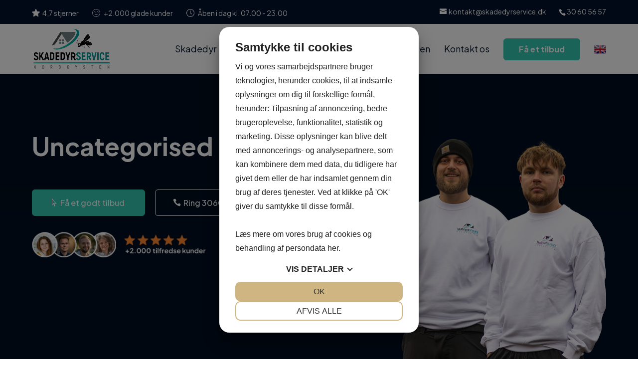

--- FILE ---
content_type: text/css
request_url: https://skadedyrservice.dk/wp-content/themes/divi-child-theme-master/style.css?ver=1.0.2
body_size: 19605
content:
/*
Theme Name: Divi Child Theme
Description: Divi Child Theme
Author:  Nicolai Sørensen
Author URI:  https://nicolaisoerensen.dk
Template: Divi
Version:  1.0.2
*/


/* =Theme customizations
------------------------------------------------------- */


/* CONTAINER */

.container, .et_pb_row {
    width: 90%;
}


/* TYPOGRAPHY */

body {
    font-weight: 400;
		text-size-adjust: 100%;
    word-wrap: break-word;
		-webkit-font-smoothing: antialiased;
		font-smoothing: antialiased;
    -webkit-transition: all 0.2s;
    -moz-transition: all 0.2s;
    transition: all 0.2s;
	scroll-behavior: smooth;
}

body p {
		margin-top: 0;
    /* margin-bottom: 16px; */
}

h1, h2, h3 {
    padding-bottom: 25px;
	font-weight: 700;
	    line-height: 1.2em;
}

h4, h5 {
	line-height: 1.3em !important;
}

.et_pb_text h4, .et_pb_text h5 {
	padding-top: 15px;
}

.et-l--footer .et_pb_text h4, .et-l--footer .et_pb_text h5 {
	padding-top: 0px;
	padding-bottom: 20px;
}

.et-l--footer .widget_nav_menu h4.title {
	padding-bottom: 20px !important;
}

.main-content-section h2, .main-content-section h3, .main-content-section h4 {padding-top: 20px;}
.main-content-section h4 {padding-bottom: 0px;}
.main-content-section .et_pb_column_1_3 h4 {padding-top: 0px; padding-bottom: 20px;}

.secondary-content-section {
	border-bottom: 1px solid #eaf1f0;	
}

.secondary-content-section::last-child {
	border-bottom: none;	
}

.title-medium, .dsm_card_title.et_pb_module_header {
	font-size: 32px !important;
	line-height: 1.2em;
}

.title-big, .title-big h2, .title-big h3 {
    font-size: 40px !important;
    font-weight: 700;
    line-height: 1.2em;
	padding-bottom: 25px;
}

p.title-big {
    font-size: 40px !important;
    font-weight: 700;
    line-height: 1.2em;
	padding-bottom: 25px;
}


.title-hero, .et_pb_fullwidth_header_subhead, .title-hero h2, .title-hero h3, .title-hero h1 {
    font-size: 50px !important;
    font-weight: 700;
    line-height: 1.2em !important;
	padding-bottom: 25px !important;
}

.et_pb_nextend_smart_slider_3_fullwidth .title-hero p {
    font-size: 50px !important;
    font-weight: 700;
    line-height: 1.2em !important;
	padding-bottom: 25px !important;
	padding-top: 10px;
}


p.title-hero, .title-hero p {
	font-size: 50px;
    font-weight: 700;
    line-height: 1.2em;
	padding-bottom: 25px;
}
.et_pb_bg_layout_light p.title-hero, .et_pb_bg_layout_light p.title-big, .title-hero p, .title-big.et_pb_bg_layout_light p, .title-big.et_pb_bg_layout_light div {
color: #00132b !important;
}

.et_pb_bg_layout_dark p.title-hero, .et_pb_bg_layout_dark p.title-big, .et_pb_bg_layout_dark .title-big p, .et_pb_bg_layout_dark .title-hero p, .title-hero.et_pb_bg_layout_dark p, .title-big.et_pb_bg_layout_dark p {
color: #fff !important;
}

.et_pb_nextend_smart_slider_3_fullwidth .preheader p, .et_pb_nextend_smart_slider_3_fullwidth p.preheader, .et_pb_nextend_smart_slider_3_fullwidth .title-hero p {
	color: #fff !important;
}

.et_pb_nextend_smart_slider_3_fullwidth h1 {
	padding-bottom: 0px !important;
}


.intro, .content-post p:first-child, .et_pb_nextend_smart_slider_3_fullwidth .intro p, .main-content-section p:first-child {
    font-size: 22px !important;
    line-height: 1.5em;
}

.main-content-section p:first-child::after {
    content: "";
    height: 3px;
    width: 100px;
    background-color: #32c7b2;
    color: black;
    display: block;
    margin: 20px 0 20px 0;
}

.intro-big {
    font-size: 30px;
    line-height: 1.35em;
    color: #122321;
}

.intro-quote {
    font-size: 26px;
    line-height: 1.35em;
    color: #122321;
}

.et_pb_header_content_wrapper {
    font-size: 20px;
    line-height: 1.4em;
}

strong {
    font-weight: 600;
}

.primary-color {
    color: #32c7b2;
}

.highlight {
  background: linear-gradient(180deg,rgba(255,255,255,0) 50%, #e2caa6 50%);
}

.preheader-white {
    font-size: 13px !important;
    color: #fff !important;
	font-weight: 600;
	padding-bottom: 20px !important;
	text-transform: uppercase;
	letter-spacing: 3px;
}



.preheader, h1.preheader, .title-big.et_pb_bg_layout_light p.preheader, .preheader h2, .preheader h3, .preheader h4, .preheader h1 {
	font-size: 16px !important;
    color: #32c7b2 !important;
    font-weight: 600;
	padding-bottom: 20px !important;
}

.et_pb_bg_layout_dark .preheader, .et_pb_bg_layout_dark h1.preheader, .et_pb_bg_layout_dark h1.et_pb_module_header, .title-big.et_pb_bg_layout_dark p.preheader {
    color: #fff !important;
}

h1.et_pb_module_header {
	font-size: 16px !important;
    color: #32c7b2 !important;
    font-weight: 600;
	padding-bottom: 20px !important;
    text-transform: uppercase;
}

.preheader-stripped, h1.preheader-stripped {
	font-size: 16px !important;
    color: #32c7b2 !important;
    font-weight: 600;
	padding-bottom: 20px !important;
}

p.preheader, p.preheader-white, div.preheader, div.preheader-white {
	padding-bottom: 15px;
}

h2.preheader {
	color: #32c7b2 !important; 
}

h2.preheader.orange, .preheader.orange, .preheader.orange p, .preheader.orange h2 {
	color: #ed8176 !important; 
}

h2.preheader.yellow, .preheader.yellow, .preheader.yellow p, .preheader.yellow h2 {
	color: #9c8d79 !important; 
}

.text-small {
    font-size: 13px !important;
	font-weight: 400;
	padding-bottom: 20px;
	line-height: 1.4em;
}


#et-info, #et-secondary-menu>ul>li a {
    font-weight: 400;
}

#et-top-navigation nav>ul>li>a {
    font-weight: 400;
}

.h3-small h3 {
	font-size: 20px;
	line-height: 1.3em;
	padding-bottom: 12px;
}

/* TOP BAR */

#logo {
    max-width: 250px;
	    -webkit-transition: all 0.2s;
    -moz-transition: all 0.2s;
    transition: all 0.2s;
}

#logo:hover {
    opacity: .6;
}

/* NAVIGATION */

#et_search_icon:before {
    color: #999;
}

#main-header {
    -webkit-box-shadow: none;
    -moz-box-shadow: none;
    box-shadow: none;
}


.blog #main-header, .single #main-header, .search #main-header, .archive #main-header {
    -webkit-box-shadow: none;
    -moz-box-shadow: none;
    box-shadow: none;
}


#top-menu li {
	padding-right: 25px;
}

/* #top-menu li.current-menu-ancestor>a, #top-menu li.current-menu-item>a, #top-menu li.current_page_item>a {
    color: #fff;
    font-weight: 600;
    text-decoration: underline;
} */

/* SUB NAVIGATION */

#top-header {
    padding-top: 5px;
    padding-bottom: 5px;
}

/* SLIDER / HERO SECTION */

.et-pb-arrow-prev:before {
	content: "\23";
}

.et-pb-arrow-next:before {
	content: "\24";
}


.et_pb_fullwidth_header {
    padding-top: 6% !important;
    padding-bottom: 6% !important;
}

.et_pb_fullwidth_header.hero-pullup {
    padding-top: 4% !important;
    padding-bottom: 168px !important;
}

.hero-front {
    padding-top: 8% !important;
    padding-bottom: 8% !important;
}

.hero-front .et_pb_text {
    max-width: 560px;
}

.hero-front .et_pb_row {
	padding-top: 0px !important;
	padding-bottom: 0px;
}

.et_pb_fullwidth_header .header-content {padding: 0px;}

.et_pb_fullwidth_header .et_pb_fullwidth_header_container.left .header-content {
    margin-left: 0;
    text-align: left;
    margin-right: 0;
    max-width: 680px;
	margin-top: 0%;
	margin-bottom: 0%;
}

@media (min-width: 981px) {
	
	.et_pb_gutters3 .et_pb_column_2_3.et_pb_specialty_column, .et_section_specialty .et_pb_gutters3.et_pb_row .et_pb_column_2_3 {
		width: 57.8% !important;
	}
	
	.et_pb_gutters3 .no-pullup .et_pb_column_1_3.et_pb_column_single, .no-pullup.et_section_specialty .et_pb_gutters3.et_pb_row .et_pb_column_1_3 {
		width: 36.7% !important;
		margin-top: 0px;
	}
	
	 .et_pb_gutters3 .pullup .et_pb_column_2_3.et_pb_specialty_column, .pullup.et_section_specialty .et_pb_gutters3.et_pb_row .et_pb_column_2_3 {
		width: 57.8% !important;
	}
	.et_pb_gutters3 .pullup .et_pb_column_1_3.et_pb_column_single, .pullup.et_section_specialty .et_pb_gutters3.et_pb_row .et_pb_column_1_3 {
		width: 36.7% !important;
		margin-top: -150px;
	}
	
	
}

@media (min-width: 981px) {
	 .et_pb_gutters3 .et_pb_column_3_4.et_pb_specialty_column, .et_section_specialty .et_pb_gutters3.et_pb_row .et_pb_column_3_4 {
		width: 67.8% !important;
	}
	.et_pb_gutters3 .et_pb_column_1_4.et_pb_column_single, .et_section_specialty .et_pb_gutters3.et_pb_row .et_pb_column_1_4 {
		width: 26.7% !important;
	}
}

.et_pb_fullwidth_header .et_pb_fullwidth_header_container {max-width: 1200px !important; width: 90% !important;}

.et_pb_header_content_wrapper {margin-bottom: 15px;}

.et_pb_fullwidth_header.hero-subpage .et_pb_fullwidth_header_container.left .header-content {
    max-width: 730px;
	margin-top: 4%;
	margin-bottom: 0;
}

.et_pb_fullwidth_header .et_pb_fullwidth_header_container.center .header-content {
    width: 90%;
    max-width: 900px;
    margin: 5% auto 5%;
}

.et_pb_fullwidth_header.hero-callout .et_pb_fullwidth_header_container.center .header-content {
    width: 90%;
    max-width: 700px;
    margin: 0 auto;
}


/* SIDEBAR */

#sidebar li a {
    padding-left: 0px;
    transition: all 0.2s;
}

/* #sidebar li a:hover {
     padding-left: 15px; 
} */

/* #sidebar li a::before {
    position: relative;
    margin-right: 8px;
    top: 1px;
    color: #000;
    font-family: 'ETmodules';
    content: "\35";
} */

#sidebar ul {
	border-left: 3px solid #e1e1e1;
    padding-left: 15px;
}

#sidebar .et_pb_widget ul li {
    margin-bottom: 1em !important;
}

.post-date {
    display: block;
    position: relative;
    font-size: 13px;
    color: #999;
}

/* FOOTER */

#main-footer>.container {
    border-bottom: 1px solid rgba(255,255,255,0.1);
}

#footer-widgets .footer-widget li {
    padding-left: 0;
}

#footer-widgets .footer-widget li:before {
    display: none;
}

#main-footer .widget_recent_entries li a, #main-footer .widget_nav_menu li a, .et-l--footer .widget_nav_menu li a {
    padding-left: 0px;
    transition: all 0.2s;
}

.footer-widget h4 {font-weight: 600;}

.bottom-nav, .bottom-nav a {
    font-size: 13px;
}

#main-footer .widget_recent_entries li a:hover, #main-footer .widget_nav_menu li a:hover {
    padding-left: 8px;
}

#main-footer .widget_recent_entries li a::before, #main-footer .widget_nav_menu li a::before, .et-l--footer .widget_nav_menu li a::before {
    position: relative;
    margin-right: 8px;
    top: 1px;
    color: #32c7b2 !important;
    font-family: 'ETmodules';
    content: "\35";
	display: inline-block !important;
}

.et_pb_widget_area_left {
    border-right: none;
    padding-right: 0;
}

.et_pb_widget li a:hover, #main-footer .widget_nav_menu li a:hover {
    padding-left: 8px;
}

.et_pb_bg_layout_dark .et_pb_widget li a:hover {
    color: #fff !important;
}

.et_pb_widget li a::before {
    position: relative;
    margin-right: 8px;
    top: 1px;
    color: #1a212d;
    font-family: 'ETmodules';
    content: "\35";
	display: inline-block !important;
}

.et_pb_widget ul li {
    /* margin-bottom: .5em;
    border-bottom: 1px solid rgba(255,255,255,0.1);
    padding-bottom: .5em;*/
	margin-bottom: 0.5em;
}

.main-content-section .et_pb_widget li a::before {display: none !important;}

.more-link {
    background-color: #000000;
    padding: 10px 35px;
    color: #fff !important;
    top: 15px;
    position: relative;
    font-size: 14px;
    font-weight: bold;
    text-transform: uppercase;
	border-radius: 50px;
}

/* BLOG POSTS */

.single #sidebar {display: none !important;}

.single #left-area {
    width: 100% !important;
    padding: 0 !important;
    float: none !important;
}

.single-post .post-meta {text-align: center; display: block;}
.single-wpcm_vehicle .post-meta {text-align: center; display: none;}

.et_pb_blog_grid .et_pb_post {
    padding: 0;
    border: none;
    background-color: #fff;
	border-radius: 8px !important;
	overflow: hidden;
}

.et_pb_blog_grid .et_pb_post h2.entry-title {
    padding-bottom: 8px;
    text-align: left;
}
.published {    font-size: 13px;    color: #999;}
.et_pb_blog_grid .post-meta {padding-bottom: 10px;}

.et_monarch .et_social_inline_top {margin-bottom: 10px;}
.et_pb_blog_grid img {border-radius: 8px;}

.et_pb_blog_grid .et_pb_image_container {
    margin: 0px 0px 20px 0px;
}

.blog .et_pb_posts article {
	margin-bottom: 60px;
    padding-bottom: 60px;
    border-bottom: 1px solid rgba(0,0,0,0.07);
}

.et_pb_blog_grid article {margin-bottom: 40px !important;}

/* BLOG POSTS */

.post .forbehold {display: none !important;}
.post .et_post_meta_wrapper img {margin-top: 34px;}
.single-post #main-content {border-bottom: 1px solid #e1e1e1 !important; padding-bottom: 34px;}

.et_pb_post .post-meta {
    font-size: 13px !important;
    color: #999;
}

.et_pb_post h1.entry-title, .et_pb_post h2.entry-title {
    padding-bottom: 8px;
}

.single .et_pb_post {
    margin-bottom: 0;
    /* padding-bottom: 68px; */
}

.single-post .post-meta {display: block;}

.et_pb_blog_grid .et_pb_post {
    padding: 0;
    border: none;
background: #fff;
		box-shadow: 0 20px 60px -10px rgba(0,0,0,.1);
    -webkit-box-shadow: 0 20px 60px -10px rgba(0,0,0,.1);
    -moz-box-shadow: 0 20px 60px -10px rgba(0,0,0,.1);
}

.et_pb_blog_grid .et_pb_post h2.entry-title {
    padding: 0px 25px 8px 25px;
    text-align: left;
}
.published {    font-size: 13px;    color: #999;}
.et_pb_blog_grid .post-meta {padding-bottom: 10px; padding-left: 25px; padding-right: 25px;}
.post-content, body .et_pb_bg_layout_light .et_pb_post p {
	font-size: 14px !important;
	line-height: 1.7em;
}
.post-content {
	padding: 10px 25px 34px 25px;
}

.et_pb_blog_grid .et_pb_post {
	min-height: 530px;
}

.et_monarch .et_social_inline_top {margin-bottom: 10px;}

.signup-box {background: #262b34; padding: 34px; margin-top: 100px; color: #fff; text-align: center;}
.signup-box h3 {color: #fff; padding-top: 14px;}
.signup-box img {margin-left: auto; margin-right: auto; text-align: center;}

/* C2A SERVICES */

.c2a-services {background-color: #fff; border-radius: 8px;
    box-shadow: 0 20px 60px -10px rgba(0,0,0,.1);
    -webkit-box-shadow: 0 20px 60px -10px rgba(0,0,0,.1);
    -moz-box-shadow: 0 20px 60px -10px rgba(0,0,0,.1);
		-webkit-transition: all .2s;
    -moz-transition: all .2s;
    transition: all .2s;
}
.c2a-services:hover {margin-top: -10px;}
.c2a-services .et_pb_blurb_container {padding: 0px 34px 5px 34px;}

.c2a-services .et_pb_blurb_content h4 {padding-bottom: 8px;}
.c2a-services .et_pb_main_blurb_image img {border-radius: 0px 0px 0 0;}

/* BLURPS */

.et_pb_blurb_position_left h4.et_pb_module_header, .et_pb_blurb_position_left h3.et_pb_module_header {
	font-size: 20px !important;
	padding-bottom: 15px;
	padding-top: 8px;
}

.et_pb_promo h4.et_pb_module_header, .et_pb_promo h3.et_pb_module_header {
	padding-bottom: 8px;
}

.dwd-main-blurb-image .et_pb_main_blurb_image {
	margin-bottom: 0px !important;
}

.dwd-perky-content-inner .dwd-perky-content-inner-wrap {
	display: none !important;
}

/* VIDEO */

.invis-video iframe {
	opacity: 0;
}



.et_pb_video_overlay_hover {
    background: rgba(0,0,0,0.10);
}

.invis-video .et_pb_video_overlay_hover:hover {
    background-color: rgba(0,0,0,05) !important;
}

.invis-video .et_pb_video_overlay {
	background: none !important;
}

.video-play-button {
  position: absolute;
  z-index: 10;
  top: 50%;
  left: 50%;
  transform: translateX(-50%) translateY(-50%);
  box-sizing: content-box;
  display: block;
  width: 32px;
  height: 40px;
  /* background: #fa183d; */
  border-radius: 50%;
  padding: 18px 20px 18px 28px;
}

.video-left .video-play-button {
	left: 40px !important;
}

.video-play-button:before {
  content: "";
  position: absolute;
  z-index: 0;
  left: 50%;
  top: 50%;
  transform: translateX(-50%) translateY(-50%);
  display: block;
  width: 80px;
  height: 80px;
  background: #32c7b2;
  border-radius: 50%;
  animation: pulse-border 1500ms ease-out infinite;
}

.video-play-button:after {
  content: "";
  position: absolute;
  z-index: 1;
  left: 50%;
  top: 50%;
  transform: translateX(-50%) translateY(-50%);
  display: block;
  width: 80px;
  height: 80px;
  /* background: #fa183d; */
	background: rgba(255,255,255,0.2);
  border-radius: 50%;
  transition: all 200ms;
}

.video-play-button:hover:after {
  background-color: darken(#fa183d, 10%);
}

.video-play-button img {
  position: relative;
  z-index: 3;
  max-width: 100%;
  width: auto;
  height: auto;
}

.video-play-button span {
top: -16px;
    left: 9px;
    display: block;
    position: relative;
    z-index: 3;
    width: 0;
    height: 0;
    border-left: 12px solid #fff;
	border-top: 9px solid transparent;
	border-bottom: 9px solid transparent;
}

.btn-video {
	position: relative; height: 170px;
	/* margin-top: 60px; */
}

@keyframes pulse-border {
  0% {
    transform: translateX(-50%) translateY(-50%) translateZ(0) scale(1);
    opacity: 1;
  }
  100% {
    transform: translateX(-50%) translateY(-50%) translateZ(0) scale(1.5);
    opacity: 0;
  }
}


/* MEDARBEJDERE */

.medarbejdere .et_pb_promo_description {
	max-width: 360px;
    margin: 340px 0 0;
    padding: 0px;
	color: #fff !important;
}

.medarbejdere .et_pb_promo_description h3 {
	color: #fff !important;
	font-size: 26px !important;
}

.et_pb_team_member_description {font-size: 13px;}
.et_pb_team_member_description h4 {
}



.et_pb_member_position {
    padding-bottom: 8px !important;
}

.medarbejdere p:not(.has-background):last-of-type {
    padding-bottom: 16px !important;
}

.medarbejdere .entry-content .et_pb_member_social_links {
    margin-top: 0px;
}

.medarbejdere ul {
    list-style-type: disc;
    padding: 1px 0 28px 2em;
}

.medarbejdere .et_pb_member_social_links {
    margin-top: 0px !important;
}

.medarbejdere h4.et_pb_module_header, .medarbejdere h3.et_pb_module_header {
    padding-bottom: 0px;
}

/* MEDARBEJDERE 2 TIL KONTAKTSIDE */

.medarbejdere-2 h4.et_pb_module_header, .medarbejdere-2 h3.et_pb_module_header {
    font-size: 20px !important;
    padding-bottom: 0px;
    padding-top: 8px;
}

.medarbejdere-2 .et_pb_team_member_description h4 {
	margin-top: 0px !important;
}

.medarbejdere-2 .et_pb_team_member_description {
    font-size: 13px;
    margin-top: -85px;
	background: linear-gradient(180deg, rgba(16,26,35,0) 0%, rgba(16,26,35,1) 100%);
}

.medarbejdere-2 .et_pb_member_position {
    padding-bottom: 40px !important;
}

.medarbejdere-2 .et_pb_team_member_image img {
	border-radius: 4px;
}



/* FAQ SPØRGSMÅL & SVAR */

.et_pb_toggle.et_pb_toggle_item {
    margin-bottom: 0px !important;
}

.et_pb_toggle.et_pb_module{
    margin-bottom: 10px !important;
}

.et_pb_toggle_close {
	background: #fff;
	border: 1px solid #00132b;
	padding-top: 10px;
	padding-bottom: 10px;
	border-radius: 8px;
}

.et_pb_toggle_open {
	background: #fff;
	border: 1px solid #00132b;
	border-bottom: 5px solid #32c7b2;
	padding-top: 10px;
	padding-bottom: 10px;
}

.et_pb_toggle_content {
	padding-bottom: 25px;
}

.et_pb_toggle {
	border-radius: 8px;
}

.et_pb_toggle_content {
    position: relative;
}

.et_pb_toggle_title:before {
    color: #32c7b2;
	content: '\33';
	font-size:36px;
}

.et_pb_toggle_open .et_pb_toggle_title, .et_pb_toggle_open h5.et_pb_toggle_title {
    color: #15181c;
}

.et_pb_toggle.et_pb_toggle_item h5 {
    padding-top: 20px;
    padding-bottom: 20px;
	font-size: 18px;
	font-weight: 400 !important;
    color: #15181c;
}

.et_pb_toggle_close .et_pb_toggle_title, .et_pb_toggle_close h5.et_pb_toggle_title {
	    color: #15181c;
}




/* BOX-C2A til forsiden */

.box-c2a {
	padding:8% 34px !important;
	-webkit-transition:all 0.2s;-moz-transition:all 0.2s;transition:all 0.2s;
	box-shadow: inset 0px 0px 0px 0px #CCC, inset 0px -500px 150px -50px rgba(0,19,50,0.5);
	font-size: 14px;
}

.box-c2a:hover, .box-c2a:focus {
	padding:8% 34px !important;
	box-shadow: inset 0px 0px 0px 0px #CCC, inset 0px -500px 150px -50px rgba(0,19,50,0.9);
}

.box-c2a .btn-stripped {color: #32c7b2 !important;}

/* SLIDE ANYTHING 

.et_pb_mini_menu, .et_pb_minimenu_item {
		-webkit-transition:all 1s;-moz-transition:all 1s;transition:all 1s;
}

.et_pb_mini_menu a .sub-title {
	opacity: 0 !important;
	height: 0px;
		-webkit-transition:all .4s;-moz-transition:all .4s;transition:all .4s;
	
}

.et_pb_mini_menu a.active .sub-title {
	opacity: 1 !important;
	height: auto;
	padding-top: 10px;
}

.et_pb_minimenu_item a {
	border-radius: 4px !important;
}

.et_pb_minimenu_item .title {
	font-size: 16px !important;
	padding-top: 3px;
	padding-bottom: 3px;
}

.et_pb_minimenu_item a.active {
	
}


.as_slide_content_wrapper {
    width: 100% !important;
    text-align: left;
    margin-left: 0;
}

.swiper-slide .intro {
	max-height: 290px;
	overflow: hidden;
} */

/* SUPREME SWIPER SLIDER */


.dsm_image_carousel .swiper-slide img {
	padding: 34px 15px;
	max-height: 120px;
}

.dsm_image_carousel.logo-swiper .swiper-slide img {
    width: auto;
    max-width: 120px !important;
	margin-left: 20px;
	margin-right: 20px;
	max-height: 70px !important;
	border-radius: 0px !important;
}

.swiper-button-prev, .swiper-button-next {
    height: 60px;
    width: 60px;
}

/* .swiper-button-prev {
    left: 40px !important;
}

.swiper-button-next {
    right: 40px !important;
} */

/* .c2a-cases .dsm_card_carousel_0 .swiper-button-prev, .c2a-cases .dsm_card_carousel_0 .swiper-button-next {
    margin-top: -330px;
} */

.c2a-cases h4.dsm_card_title.et_pb_module_header {
	line-height: 1.3em;
	font-weight: 600;
	font-size: 26px !important;
	max-width: 600px;
	padding-bottom: 10px;
}

.c2a-cases .dsm_card_wrapper {
    max-width: 600px;
}

.c2a-cases .swiper-slide .et_pb_module_inner {
	background-image: url('/wp-content/uploads/2022/01/right-arrow.svg') !important;
    background-position: right 50px bottom 51px !important;
    background-repeat: no-repeat !important;
    background-size: 36px !important;
    -webkit-transition: all .2s;
    -moz-transition: all .2s;
    transition: all .2s;
}

.c2a-cases .et_pb_module_inner {
	border-radius: 10px !important;
    overflow: hidden !important;
}

.c2a-cases .swiper-wrapper {
	padding-top: 10px;
}

.c2a-cases .swiper-slide .et_pb_module_inner {
	-webkit-transition:all 0.2s !important;-moz-transition:all 0.2s !important;transition:all 0.2s !important;
}

.c2a-cases .swiper-slide .et_pb_module_inner:hover  {
	background-position: right 42px bottom 51px !important;
	background-size: 36px !important;
	margin-top: -10px;
}

.c2a-cases .dsm_card_wrapper {
	    padding-top: 30px !important;
    padding-right: 50px;
    padding-bottom: 15px !important;
    padding-left: 50px;
}

.c2a-cases .dsm_card_carousel_child_image_wrapper {
	padding: 50px 50px 0 50px;
}

.c2a-cases .dsm_card_carousel_child_image_wrapper img {
	border-radius: 200px;
	max-width: 74px;
	max-height: 74px;
}

.c2a-cases .dsm_card_carousel_child_subtitle {
	max-width: 480px;
	margin-bottom: 0px !important;
	font-size: 13px;
	min-height: 82px;
}

/* .c2a-cases .dsm_card_carousel_child_description {
	margin-top: 34px;
    font-size: 20px;
    min-height: 110px;
} */



/* SEGMENTS CAROUSEL */

.segments .dsm_card_wrapper {
    padding-top: 25px;
    padding-right: 25px;
    padding-bottom: 34px !important;
    padding-left: 25px;
}

.segments .swiper-slide .et_pb_module_inner {
}




/* CASES */

.single-project.et_pb_pagebuilder_layout .nav-single {width: 100%; max-width: 1290px;}

.dp-dfg-skin-default .dp-dfg-item {
    border: none !important;
}

.details .dmach-acf-item-content {
	width: 100%;
}

.details .dmach-acf-label {
	    text-align: left;
    float: left;
	font-weight: 600;
}

.details .dmach-acf-item-containter {
	text-align: right;
}

.details .et_pb_de_mach_acf_item {
	margin-bottom: 20px !important;
	padding-bottom: 20px;
	border-bottom: 1px solid #e5e6eb;
}

.case-details .dmach-icon-image-content {
	margin-right: 15px;
	padding-top: 4px;
}

.dp-dfg-custom-field:first-child {
	font-size: 13px!important;
    color: rgba(26,34,86,0.61)!important;
}

.dp-dfg-meta {
    margin-left: 20px !important;
    margin-right: 20px !important;
    padding-bottom: 15px !important;
    margin-bottom: -5px;
    margin-top: 0px;
}

.dp-dfg-meta .published {
	font-size: 13px!important;
    color: rgba(26,34,86,0.35)!important;
	font-weight: bold;
}

.dp-dfg-content {font-size: 16px !important;}

.cases-gallery .sb_mod_acf_table_item_label {display: none;}

.cases-gallery .et_pb_acf_table table td, .cases-gallery .et_pb_acf_table table th {
    padding: 0px;
}

.single-cases .main-content-section ul li {
		font-size: 15px;
}

.dpdfg_filtergrid .dp-dfg-items article/*, .et_pb_blurb_content*/ {
	    -webkit-transition: all .2s;
    -moz-transition: all .2s;
    transition: all .2s;
	background: #fff;
	border-radius: 15px;
}


.dpdfg_filtergrid .dp-dfg-items article:hover, .nyheder .et_pb_blurb_content:hover {

}

.dpdfg_filtergrid .dp-dfg-items article:hover h1, .dpdfg_filtergrid .dp-dfg-items article:hover h2, .dpdfg_filtergrid .dp-dfg-items article:hover h3, .dpdfg_filtergrid .dp-dfg-items article:hover h4, .nyheder .et_pb_blurb_content:hover h4.et_pb_module_header, .nyheder .et_pb_blurb_content:hover h4.et_pb_module_header:after {

}

.dpdfg_filtergrid .dp-dfg-items article:hover .dp-dfg-custom-field:first-child, .dpdfg_filtergrid .dp-dfg-items article:hover .dp-dfg-meta .published {

}

.dpdfg_filtergrid.nyheder .dp-dfg-items article:hover .dp-dfg-header h4 a::after {

}

.dp-dfg-skin-default .et_pb_button_wrapper .et_pb_button {
    font-size: 13px !important;
	color: #1a2256;
	background: rgba(255,255,255,0);
	border-color: #1a2256;
}

.dp-dfg-skin-default .et_pb_button_wrapper {
	text-align: left;
	margin-left: 20px;
}

.nyheder .et_pb_blurb, .services .et_pb_blurb {margin-bottom: 50px !important;}

.nyheder .et_pb_blurb_content, .services .et_pb_blurb_content {background: #fff;}

/* FILTER GRID */

.dp-dfg-items article, .nyheder .et_pb_blurb_content, .services .et_pb_blurb_content {
	background-image: url('/wp-content/uploads/2022/01/right-arrow.svg') !important;
	background-position: left 34px bottom 34px !important;
	background-repeat: no-repeat !important;
	background-size: 36px !important;
	    -webkit-transition: all .2s;
    -moz-transition: all .2s;
    transition: all .2s;
}

.dp-dfg-items article:hover, .nyheder .et_pb_blurb_content:hover, .services .et_pb_blurb_content:hover  {
	background-position: left 50px bottom 34px !important;
}

.dp-dfg-header {
	padding: 25px 20px 0px !important;
}

.dp-dfg-header h4, .cases h4 {
	font-size: 22px !important;
}

/* .cases .dp-dfg-header h4 a::before {
	content: 'CASE: ';
}

.cases .dp-dfg-custom-field:first-child::before {
	content: 'Kunde: ';
} */

.nyheder .dp-dfg-header, .nyheder h4.et_pb_module_header, .services h4.et_pb_module_header {
	padding: 25px 20px 0px !important;
	position: relative;
}

.nyheder h4.et_pb_module_header::after {
	    right: 20px;
}



/* BLURB SERVICES */

.services .dp-dfg-items article, .services .et_pb_blurb_content {
	    box-shadow: 0 0 21px -5px hsla(0,0%,79%,.71);
    -webkit-box-shadow: 0 0 21px -5px hsla(0,0%,79%,.71);
    -moz-box-shadow: 0 0 21px -5px hsla(0,0%,79%,.71);
	    -webkit-transition: all .2s;
    -moz-transition: all .2s;
    transition: all .2s;
}

.services .dp-dfg-items article:hover, .services .et_pb_blurb_content:hover {
	box-shadow: 0 0 34px -5px hsla(0,0%,79%,.91);
    -webkit-box-shadow: 0 0 34px -5px hsla(0,0%,79%,.91);
    -moz-box-shadow: 0 0 34px -5px hsla(0,0%,79%,.91);
}

.services .dp-dfg-header, .services h4.et_pb_module_header {
	padding: 34px 34px 10px 34px !important;
	position: relative;
	font-size: 21px;
}

.services .et_pb_blurb_content {
	min-height: 200px;
	border-radius: 8px;
}

.services .et_pb_main_blurb_image {

}

.benefits .et_pb_main_blurb_image {
	max-width: 64px;
	max-height: 64px;
}

/* .services .dp-dfg-header h4 a::after, .services h4.et_pb_module_header::after {
    position: absolute;
    margin-right: 0px;
    top: 25px;
    right: 15px;
    font-family: 'ETmodules';
    content: "\24";
    font-weight: 600;
    font-size: 32px;
    color: #00bada;
} */

/* .services h4.et_pb_module_header::after {
	    right: 20px;
} */

/* CUSTOM TING
.nyheder .dp-dfg-header h4 a::after, .nyheder h4.et_pb_module_header::after {
    position: absolute;
    margin-right: 0px;
    top: 0;
    padding-top: 25px;
    padding-bottom: 25px;
    padding: 25px 22px;
    padding: bottom;
    font-family: 'ETmodules';
    content: "\24";
    font-weight: 600;
    font-size: 32px;
    color: #00bada;
    background: #00bada;
    height: 19px;
}

.nyheder h4.et_pb_module_header::after {
    right: 0px;
} */

.nyheder .et_pb_main_blurb_image, .services .et_pb_main_blurb_image {
	margin-bottom: 0px;
}



.selskaber .et_pb_main_blurb_image {
	margin-top: 34px;
	max-width: 200px;
	max-height: 80px;
	margin-left: 25px;
	margin-right: 25px;
	margin-bottom: 25px;
}

.selskaber .et_pb_blurb_content {
    text-align: left;
}

.nyheder .et_pb_blurb_container, .services .et_pb_blurb_container {
	margin-top: -9px;
}

.nyheder .et_pb_blurb_description {
	padding: 0 34px 25px 34px;
}

.services .et_pb_blurb_description {
	padding: 0 34px 90px 34px;
}

.dp-dfg-custom-content {
	padding-left: 20px !important;
	padding-right: 20px !important;
	padding-bottom: 34px !important;
}

.dp-dfg-content.entry-summary {
	    padding-left: 20px !important;
    padding-right: 20px !important;
    padding-bottom: 30px !important;
    padding-top: 10px !important;
}

.dp-dfg-skin-default .dp-dfg-item>div:last-of-type {
    padding-bottom: 30px !important;
}

.dp-dfg-skin-default .dp-dfg-filter a.active, .dp-dfg-skin-default .pagination li.active a, .et-l .dp-dfg-skin-default .dp-dfg-filter a.active, .et-l .dp-dfg-skin-default .pagination li.active a {
    color: #fff !important;
    background-color: #32c7b2 !important;
}

/* NUMBER COUNTER */

.et_pb_number_counter .percent p {
	    font-size: 46px !important;
    line-height: 1.2em;
    font-weight: 600;
}

.et_pb_circle_counter, .et_pb_number_counter {
    margin: 0 auto 10px;
}

.et_pb_number_counter .percent {
    height: 46px;
    position: relative;
}

.et_pb_number_counter h4.title {
	font-size: 16px !important;
	font-weight: 400 !important;
	opacity: 0.6;
}


/* C2A SERVICES */

.c2a {
	 transition: all 0.2s;
}

.c2a .et_pb_main_blurb_image {
    margin-bottom: 20px;
	height: 74px;
	display: inline-block !important;
}

.c2a .et_pb_main_blurb_image img {
    max-width: 74px;
	max-height: 74px;
}

.c2a .et_pb_blurb_position_top .et_pb_main_blurb_image img {
    max-width: 74px;
	max-height: 74px;
}

.c2a .et_pb_blurb_position_top .et_pb_main_blurb_image {
    margin-bottom: 20px;
	height: 74px;
	display: flex; 
    flex-direction: column; 
    justify-content: center;
}

.c2a .et_pb_blurb_position_top .et_pb_image_wrap {
	vertical-align: center;	
}

.c2a-logoer {
	 transition: all 0.2s;
}

.c2a-logoer .et_pb_main_blurb_image {
    margin-bottom: 20px;
	height: 48px;
	display: inline-block !important;
}

.c2a-logoer .et_pb_main_blurb_image img {
    max-width: 180px;
	max-height: 48px;
}

.c2a-logoer .et_pb_blurb_position_top .et_pb_main_blurb_image img {
    max-width: 180px;
	max-height: 48px;
}

.c2a-logoer .et_pb_blurb_position_top .et_pb_main_blurb_image {
    margin-bottom: 20px;
	height: 48px;
	display: flex; 
    flex-direction: column; 
    justify-content: center;
}

.c2a .et_pb_blurb_position_top .et_pb_image_wrap {
	vertical-align: center;	
}


/* KUNDEUDTALELSER */

.dsm_card_carousel_child_subtitle {
	margin-bottom: 30px;
}

/* UDTALELSER */

.udtalelser .dsm_card_carousel img {
    max-width: 100%;
    margin-bottom: 40px;
    max-height: 35px;
}

.udtalelser .dsm_card_carousel_child_subtitle {
	padding-bottom: 0px;
}

.udtalelser .dsm_card_carousel_child_subtitle {
	font-size: 13px;
    line-height: 1.3em;
}

/* COOKIE */

#cookie-law-info-bar {
    font-size: 15px;
    margin: 0 auto;
    padding: 12px 10px;
    position: absolute;
    text-align: center;
    box-sizing: border-box;
    width: 100%;
    z-index: 9999;
    display: none;
    left: 0;
    font-weight: 300;
    box-shadow: 0 -1px 10px 0 rgb(172 171 171 / 30%);
    width: 80%;
    max-width: 1100px;
}

/* CONTACTFORM */

.et_pb_contact p input, .et_pb_contact p textarea {
-webkit-appearance: none;
    background-color: #fff;
    width: 100%;
    border-width: 0;
    border-radius: 0;
    color: #999;
    font-size: 16px;
    padding: 16px;
    border-radius: 5px;
	border: 1px solid #fff;
	box-shadow: 0px 3px 6px rgba(0,0,0,0.15);
}

.et_pb_contact_select {
        color: #999;
    background-color: rgba(0,0,0,0);
    padding: 16px 20px 16px 16px;
    font-size: 16px;
    -webkit-box-sizing: border-box;
    box-sizing: border-box;
    width: 100%;
    border: 0;
    -moz-appearance: none;
    -webkit-appearance: none;
    appearance: none;
    border-radius: 0;
    border-bottom: 1px solid rgba(0,0,0,0.2);
}

.et_pb_contact_field.et_pb_contact_field_last {
	margin-bottom: 30px !important;
}

textarea {
    height: 150px;
}

/* SKIFT LOGO PÅ SCROLL */

/*  .et-fixed-header#main-header #logo, .blog .et-fixed-header#main-header #logo, .post .et-fixed-header#main-header #logo, .category .et-fixed-header#main-header #logo {
    content: url("#");
}  */

/* TESTIMONIAL */

.dsm_card_carousel_child_image_wrapper .dsm_card_carousel_child_img {
	
}

/* CONTACT FORM 7 */

input.text, input.title, input[type=email], input[type=password], input[type=tel], input[type=text], select, textarea {
	background-color: #fff;
    border: 1px solid rgba(0,0,0,0.15);
    border-bottom: 2px solid rgba(0,0,0,0.15);
    padding: 15px 20px;
    color: #4e4e4e;
    border-radius: 8px;
    width: 100%;
}

label {
	font-size: 14px;
    /* text-transform: uppercase; */
}


/* TEAM */

#team .et_pb_main_blurb_image img {
	max-width: 120px; max-height: 120px;
	border-radius: 200px;
}


/* BLOG POST FORSIDE */
@media only screen and (min-width: 641px) {
/*blog arrows / pile*/
#kundehistorier .swiper-arrow-button {
	top: -100px !important;
    background: #fff !important;
    border: 1px solid #d9e0e8 !important;
}
	
	#kundehistorier .dsm-entry-wrapper {
		min-height:210px;
	}
	
#kundehistorier .dsm-entry-title {
    font-size: 30px !important;
	padding-bottom:10px;}
	
	#kundehistorier .dsm_blog_carousel .swiper-button-prev {
		left: auto !important;
		right: 60px !important;
	}
	
	#kundehistorier .dsm_blog_carousel .swiper-button-next {
		right:0 !important;
		border-radius: 200px;
	}

#kundehistorier .dsm_post_carousel .swiper-button-prev {
	left: auto !important;
    right: 60px !important;
	/*width:30% !important;*/
	margin-left:17.5% !important;
	border-radius: 200px;
	}

#kundehistorier .swiper-button-next:after, .swiper-button-prev:after {
	font-size:30px !important;
	color:#000000 !important;
	}

#kundehistorier .dsm_post_carousel .swiper-button-next {
	right: 0 !important;
	border-radius: 200px;
	}
	
}

#kundehistorier .dsm-entry-title, .dsm-entry-meta {
	color:#fff;
}

@media only screen and (max-width: 640px) {
/*blog arrows / pile*/
#kundehistorier .swiper-arrow-button {
	top: auto !important;
	bottom:-110px !important;
    background: #fff !important;
    border: 1px solid #d6dce4 !important;}

#kundehistorier .swiper-button-next:after, .swiper-button-prev:after {
	font-size:30px !important;
	color:#000000 !important;}

#kundehistorier .dsm_post_carousel .swiper-button-next {
	width:30% !important;
	margin-right:17.5% !important;
	right:0 !important;
	}
	
#kundehistorier .dsm_post_carousel .swiper-button-prev {
	left: 0 !important;
    right: auto !important;
	width:30% !important;
	margin-left:17.5% !important;}
}


#kundehistorier .dsm-entry-thumbnail {
    height: 480px !important;}

#kundehistorier .dsm-entry-wrapper {
	position: absolute;
    bottom: 0;
    /*background: #fff;*/
    width: 100%;
    background-image: linear-gradient(180deg,rgba(255,255,255,0) 0%,#060606 100%);}


#kundehistorier .dsm-entry-content {
	max-width: 420px;
}

#kundehistorier .dsm-entry-meta {
	position: absolute;
    right: 20px;
	font-weight:bold;
    top: 10px;
	font-size: 12px;
	text-transform:uppercase;}

#kundehistorier .dsm-post-carousel-item {
	box-shadow: 0 5px 15px 0px rgb(0 0 0 / 7%) !important;}

#kundehistorier .dsm-readmore-btn {
	padding: 10px 30px !important;
    color: #fff;
    font-size: 13px;
    text-align: center;
    background: #32c7b2;
    font-weight: 600;
	border-radius: 6px;
}

#kundehistorier .dsm-readmore-wrap {
	margin-top:25px;
}

#kundehistorier .dsm-readmore-btn:hover {
	color:#fff;
	border-color: #067eb1;
	background: #067eb1;
}

#kundehistorier .dsm-meta-seperator {
	display: none;
}

#kundehistorier .dsm-post-excerpt {
	font-size: 15px;
	line-height:1.4em;
	color:#fff;
	font-weight:300;
}

/* KUNDEUDTALELSER */ 

.kundeudtalelser .dsm_card_carousel_child_description strong {
	color: #0c1c49 !important;
}

.kundeudtalelser .dsm_card_carousel {
	margin-left: -15px !important;
	margin-right: -15px !important;
}

.kundeudtalelser .dsm_card_carousel .swiper-container {
	padding-left: 15px !important;
    padding-right: 15px !important;
	padding-top: 30px !important;
	padding-bottom: 30px !important;
}

.kundeudtalelser .dsm_card_wrapper {
    padding-top: 25px;
    padding-right: 25px;
    padding-bottom: 25px;
    padding-left: 25px;
}

.kundeudtalelser .dsm_card_carousel_child {
    background-color: #FFFFFF;
    border-radius: 10px 10px 10px 10px;
    overflow: hidden;
/*         box-shadow: 0 5px 15px 0px rgba(0,0,0,.107) !important;
    -webkit-box-shadow: 0 5px 15px 0px rgba(0,0,0,.07) !important;
    -moz-box-shadow: 0 8px 15px 0px rgba(0,0,0,.07) !important; */
}

.kundeudtalelser .dsm_card_carousel_child_image_wrapper {
	margin: 25px 20px 0 25px;
    width: 120px;
}

.kundeudtalelser .dsm_card_title.et_pb_module_header {
	
}

.kundeudtalelser h4.et_pb_module_header, .kundeudtalelser h3.et_pb_module_header {
    font-size: 16px !important;
    padding-bottom: 5px;
    padding-top: 37px;
	background-image: url('/wp-content/uploads/2024/02/5-stjerner.png');
	background-position: 92px 15px;
	background-repeat: no-repeat;
	background-size: 100px;
	min-height: 93px;
}

.kundeudtalelser .dsm_card_carousel_child_subtitle {
    margin-bottom: 30px;
	margin-top: 10px;
    display: block;
    width: 100%;
    float: left;
    
	font-size: 14px;
    line-height: 1.7em;
}

.kundeudtalelser .dsm_card_carousel_child_description {
		font-size: 14px;
    line-height: 1.7em;
	font-weight: 700;
}


.kundeudtalelser .swiper-arrow-button, .kundeudtalelser .dsm_card_carousel .swiper-button-prev, .kundeudtalelser .dsm_card_carousel .swiper-button-next {
    top: -40px !important;
    background: rgba(2,39,52,0.1) !important;
}

@media only screen and (min-width: 641px) {
	.kundeudtalelser .dsm_card_carousel .swiper-button-prev {
		left: auto !important;
		right: 60px !important;
		/* width: 30% !important; */
		margin-left: 17.5% !important;
		border-radius: 200px;
	}
}

@media only screen and (min-width: 641px) {
	.kundeudtalelser .dsm_card_carousel .swiper-button-next {
		right: 0 !important;
	}
}

.kundeudtalelser .swiper-button-next, .kundeudtalelser .swiper-button-prev {
    background-image: none!important;
    display: -ms-flexbox;
    display: flex;
    -ms-flex-align: center;
    align-items: center;
    -ms-flex-pack: center;
    justify-content: center;
    width: 50px;
    height: 50px;
    font-size: 50px;
    margin-top: 0;
    -webkit-transform: translateY(-50%);
    transform: translateY(-50%);
    -webkit-transition: all .3s;
    -o-transition: all .3s;
    transition: all .3s;
    border-style: solid;
	border-radius: 200px;
}

.dsm_content_timeline_child_0 .dsm-timeline-content, .dsm_content_timeline_child_1 .dsm-timeline-content, .dsm_content_timeline_child_2 .dsm-timeline-content, .dsm_content_timeline_child_3 .dsm-timeline-content, .dsm-timeline-content {
    margin-top: 8px !important;
}

.swiper-button-next, .swiper-button-prev {
	border-radius: 200px;
}


/* CASES SWIPER */
@media only screen and (min-width: 641px) {
/*blog arrows / pile*/
.cases .swiper-arrow-button {
	top: -60px !important;
    background: #fff !important;
    border: 1px solid #d9e0e8 !important;
}
	
	.cases .dsm_postt_carousel {
	margin-left: -15px !important;
	margin-right: -15px !important;
}

.cases .dsm_post_carousel .swiper-container {
	padding-left: 15px !important;
    padding-right: 15px !important;
	padding-top: 30px !important;
	padding-bottom: 30px !important;
}
	
.cases .dsm-entry-title {
    font-size: 30px !important;
	padding-bottom:10px;}
	
	.cases .dsm_blog_carousel .swiper-button-prev {
		left: auto !important;
		right: 60px !important;
	}
	
	.cases .dsm_blog_carousel .swiper-button-next {
		right:0 !important;
		border-radius: 200px;
	}

.cases .dsm_post_carousel .swiper-button-prev {
	left: auto !important;
    right: 60px !important;
	/*width:30% !important;*/
	margin-left:17.5% !important;
	border-radius: 200px;
	}

.cases .swiper-button-next:after, .swiper-button-prev:after {
	font-size:30px !important;
	color:#000000 !important;
	}

.cases .dsm_post_carousel .swiper-button-next {
	right: 0 !important;
	border-radius: 200px;
	}
	
}

@media only screen and (max-width: 640px) {
/*blog arrows / pile*/
.cases .swiper-arrow-button {
	top: auto !important;
	bottom:-110px !important;
    background: #fff !important;
    border: 1px solid #d6dce4 !important;}

.cases .swiper-button-next:after, .swiper-button-prev:after {
	font-size:30px !important;
	color:#000000 !important;}

.cases .dsm_post_carousel .swiper-button-next {
	width:30% !important;
	margin-right:17.5% !important;
	right:0 !important;
	}
	
.cases .dsm_post_carousel .swiper-button-prev {
	left: 0 !important;
    right: auto !important;
	width:30% !important;
	margin-left:17.5% !important;}
}


.cases .dsm-post-carousel-item {
	box-shadow: 0 5px 15px 0px rgb(0 0 0 / 7%) !important;}

/* BLURB C2A */

.blurb-c2a .et_pb_column, .et_pb_gutters1 .blurb-c2a .et_pb_column_1_4, .et_pb_gutters1.et_pb_row.blurb-c2a .et_pb_column_1_4 {
	background: #fff !important;
	margin: 5px !important;
	border-radius: 8px !important;
	transition: all 0.2s;
	-webkit-transition: all 0.2s;
	-moz-transition: all 0.2s;
}

.blurb-c2a .et_pb_column:hover, .et_pb_gutters1 .blurb-c2a .et_pb_column_1_4:hover, .et_pb_gutters1.et_pb_row.blurb-c2a .et_pb_column_1_4:hover {
	background: #32c7b2 !important;
	color: #fff !important;
	cursor: pointer !important;
}

.blurb-c2a .et_pb_column:hover h5.et_pb_module_header, .et_pb_gutters1 .blurb-c2a .et_pb_column_1_4:hover h5.et_pb_module_header, .et_pb_gutters1.et_pb_row.blurb-c2a .et_pb_column_1_4:hover h5.et_pb_module_header {
	color: #fff !important;
}

.blurb-c2a .et_pb_column:hover .et-pb-icon, .et_pb_gutters1 .blurb-c2a .et_pb_column_1_4:hover .et-pb-icon, .et_pb_gutters1.et_pb_row.blurb-c2a .et_pb_column_1_4:hover .et-pb-icon {
	color: #fff !important;
}

/* RATINGS */

.ratings {
    display: flex;
    align-items: center;
    justify-content: space-around;
    margin: 0 auto;
}

.rating {
    font-size: .8125rem;
    max-width: 110px;
    color: #939a97;
    margin: 0 1rem 1rem;
    width: 100%;
}

@media (min-width: 992px) {
	.ratings {
		justify-content: start;
		margin: 0;
	}
}

@media (min-width: 992px) {
	.ratings.ratings-center {
		justify-content: center;
		margin: 0 auto;
	}
}

@media (min-width: 500px) {
	.rating {
		max-width: 150px;
	} 
}

@media (min-width: 992px) {
	.text-lg-left {
		text-align: left!important;
	}
}

.rating a {
    color: #939a97;
}

.rating img {
    max-width: 100%;
    margin-bottom: 0.5rem;
}

.rating a div {margin-top: -10px;}

.rating-trustpilot, .rating-trustpilot-logo {
    width: 90px;
    display: block;
    margin-bottom: 4px;
}

.rating-google, .rating-google-logo {
    width: 72px;
    display: block;
}

.rating-facebook, .rating-facebook-logo {
    width: 90px;
    display: block;
    margin-bottom: 4px;
}

@media (min-width: 992px) {
	.rating {
		margin: 1rem 3rem 1rem 0;
	}
}

@media (min-width: 992px) {
	.ratings-center .rating {
		margin: auto 3rem auto 0;
	}
}

@media (max-width: 767px) {
.rating img {
    margin-left: auto;
    margin-right: auto;
}
	}

.ratings-center .rating-facebook, .rating-facebook-logo, .ratings-center .rating-trustpilot, .rating-trustpilot-logo, .ratings-center .rating-google, .rating-google-logo {
    width: 90px;
    display: block;
    margin-left: auto;
    margin-right: auto;
}

/* SUPERTABS */

.tabs-text-image, .bsf_content_left {
	text-align: left!important;
}

.bsf_advanced_tabs_nav>ul>li {
    border-style: solid;
}

.bsf_advanced_tabs_nav>ul>li.bsf_active_tab {
    border-bottom-color: #32c7b2 !important;
}
/* .tabs-text-image img {
	margin-top: 34px;
    margin-bottom: 34px;
} */

.bsf_advanced_tabs .bsf_advanced_tab_0 .bsf-title-icon img, .bsf_advanced_tabs .bsf_advanced_tab_0 .bsf_advanced_tab_image, .bsf_advanced_tabs .bsf_advanced_tab_1 .bsf-title-icon img, .bsf_advanced_tabs .bsf_advanced_tab_1 .bsf_advanced_tab_image, .bsf_advanced_tabs .bsf_advanced_tab_2 .bsf-title-icon img, .bsf_advanced_tabs .bsf_advanced_tab_2 .bsf_advanced_tab_image, .bsf_advanced_tabs .bsf_advanced_tab_3 .bsf-title-icon img, .bsf_advanced_tabs .bsf_advanced_tab_3 .bsf_advanced_tab_image {
    margin-top: 0px !important;
    margin-bottom: 0px !important;
}



@media only screen and (min-width: 981px) {
	.bsf_content_left {
	width: 33% !important;
	}

	.bsf_advanced_tab_image {
	width: 60% !important;
		margin-left: 6% !important;
	}
		.tabs-text-image .bsf_advanced_tab_image {
		width: 60% !important;
	}
	.bsf_content_left {
		text-align: left!important;
		padding-top: 50px;
	}
	.bsf_content_left h2 {
		font-size: 36px;
	}
}

@media only screen and (max-width: 980px) {
.tabs-text-image .bsf_advanced_tab_image {
	width: 100% !important;
	margin-top: 34px;
}
}

/* .tabs-text-image .bsf_advanced_tab_image {
    background: #f2f4f9;
	border-radius: 12px;
	padding-left: 50px;
	padding-right: 50px;
} */

.bsf_advanced_tab_wrapper {
	overflow: visible;
}

/* WP Button Style */
.wp-block-button__link {
    font-size: 16px;
    background-color: #dc0451;
    border-width: 2px!important;
    border-color: #dc0451;
    border-radius: 8px;
	margin-top: 15px;
	font-weight: bold;
}

.wp-block-button__link:hover {
	color: #ffffff!important;
    background-color: #b91c4a;
    border-color: #b91c4a!important;
    border-radius: 6px;
}

/* Udtalelser */

.udtalelser .dsm_card_carousel_child_subtitle {
    font-size: 36px;
    line-height: 1.3em;
}

/* CASES BIG */

.cases-big .et_pb_column_1_2 {
	margin-bottom: 2% !important;
}

@media (min-width: 981px) {
	
	.cases-big, .cases-big .et_pb_gutters2 .et_pb_column_1_2 {
			transition: all 0.2s;
	-webkit-transition: all 0.2s;
	-moz-transition: all 0.2s;
	}	
	
	.cases-big .et_pb_gutters2 .et_pb_column_1_2, .cases-big .et_pb_gutters2.et_pb_row .et_pb_column_1_2 {
		width: 49%;
		box-shadow: inset 0px 0px 0px 0px #ccc, inset 0px -250px 150px -50px rgb(18 35 33 / 50%);
		background-size: 110%;
	}
	
	.cases-big .et_pb_gutters2 .et_pb_column_1_2:hover, .cases-big .et_pb_gutters2.et_pb_row .et_pb_column_1_2:hover {
		width: 49%;
		box-shadow: inset 0px 0px 0px 0px #ccc, inset 0px -300px 150px -50px rgb(18 35 33 / 70%);
		background-size: 115%;
	}
	
	
	
	.cases-big .et_pb_gutters2 .et_pb_column, .cases-big .et_pb_gutters2.et_pb_row .et_pb_column {
		margin-right: 2%;
	}
	
	.et_pb_column_1_2.case-second { margin-top: 50px; margin-bottom: -50px !important;}
	
}

/* SMARTSLIDER */

.n2-ss-slider .n2-ss-layer-col {
    max-width: 980px !important;
}

/* CASES SWIPER */

.cases-gradient::before {
    left: 0;
    background-image: -webkit-gradient(linear,right top,left top,from(rgba(28,51,49,0)),to(rgba(28,51,49,0)#1C3331));
    background-image: linear-gradient(270deg,rgba(28,51,49,0) 0,#1C3331 100%);
}

.cases-gradient::after {
    right: 0;
    background-image: -webkit-gradient(linear,right top,left top,from(#1C3331),to(rgba(28,51,49,0)));
    background-image: #1C3331 0,linear-gradient(270deg,rgba(28,51,49,0) 100%);
}

@media (min-width: 992px) {
	.cases-gradient::after, .cases-gradient::before {
		width: 68px;
	}
}

@media (max-width: 980px) {
	.cases-gradient::after, .cases-gradient::before {
		display: none;
	}
}

.cases-gradient::after, .cases-gradient::before {
    position: absolute;
    top: 68px;
    bottom: 0;
    z-index: 10;
    content: "";
	width: 68px;
    height: 780px !important;
	visibility: visible !important;
}





/* CASES SWIPER */
@media only screen and (min-width: 641px) {
/*blog arrows / pile*/
.cases-swiper .swiper-arrow-button, .cases-swiper .swiper-button-next, .cases-swiper .swiper-button-prev {
	top: -120px !important;
}
	
	.cases-swiper .dsm_card_carousel {
	/* margin-left: -15px !important;
	margin-right: -15px !important; */
}

.cases-swiper .dsm_card_carousel .swiper-container {
	/* padding-left: 15px !important;
    padding-right: 15px !important; */
	padding-top: 30px !important;
	padding-bottom: 30px !important;
}
	
.cases-swiper .dsm-entry-title {
    font-size: 30px !important;
	padding-bottom:10px;
	/* top: -238px !important; */
    /*z-index: 9999999999 !important; 
    position: relative;
	    text-shadow: 0px 0px 20px #000; */
	}
	
	.cases-swiper .dsm_card_carousel .swiper-button-prev {
		left: auto !important;
		right: 120px !important;
	}
	
	.cases-swiper .dsm_card_carousel .swiper-button-next {
		right:50px !important;
		border-radius: 200px;
	}

.cases-swiper .dsm_card_carousel .swiper-button-prev {
	left: auto !important;
    right: 120px !important;
	/*width:30% !important;*/
	margin-left:17.5% !important;
	border-radius: 200px;
	}

.cases-swiper .swiper-button-next:after, .swiper-button-prev:after {
	font-size:30px !important;
	color:#0c1c49 !important;
	}

.cases-swiper .dsm_card_carousel .swiper-button-next {
	right: 50px !important;
	border-radius: 200px;
	}
	
}

@media only screen and (max-width: 640px) {
/*blog arrows / pile*/
.cases-swiper .swiper-arrow-button {
	top: auto !important;
	bottom:-60px !important;
    background: #fff !important;
    border: 1px solid #d6dce4 !important;}

.cases-swiper .swiper-button-next:after, .swiper-button-prev:after {
	font-size:30px !important;
	color:#0c1c49 !important;}

.cases-swiper .dsm_card_carousel .swiper-button-next {
	width:30% !important;
	margin-right:17.5% !important;
	right:0 !important;
	}
	
.cases-swiper .dsm_card_carousel .swiper-button-prev {
	left: 0 !important;
    right: auto !important;
	width:30% !important;
	margin-left:17.5% !important;}
}


.cases-swiper .dsm_card_carousel_child_image_wrapper {
    padding: 50px 50px 0 50px;
}

.cases-swiper .dsm_card_carousel_child_image_wrapper .dsm_card_carousel_child_img {
	max-width: 100% !important;
	max-height: 35px !important;
}





/* CASES arrow-center */
@media only screen and (min-width: 641px) {
/*blog arrows / pile*/
.cases-arrow-center .swiper-arrow-button, .cases-arrow-center .swiper-button-next, .cases-arrow-center .swiper-button-prev {
	bottom: -120px !important;
	top: auto !important;
}
	
	.cases-arrow-center .dsm_card_carousel {
	/* margin-left: -15px !important;
	margin-right: -15px !important; */
}

.cases-arrow-center .dsm_card_carousel .swiper-container {
	/* padding-left: 15px !important;
    padding-right: 15px !important; */
	padding-top: 30px !important;
	padding-bottom: 30px !important;
}
	
.cases-arrow-center .dsm-entry-title {
    font-size: 30px !important;
	padding-bottom:10px;
	/* top: -238px !important; */
    /*z-index: 9999999999 !important; 
    position: relative;
	    text-shadow: 0px 0px 20px #000; */
	}
	
	.cases-arrow-center .dsm_card_carousel .swiper-button-prev {
		left: auto !important;
		right: 120px !important;
	}
	
	.cases-arrow-center .dsm_card_carousel .swiper-button-next {
		right:50px !important;
		border-radius: 200px;
	}

.cases-arrow-center .dsm_card_carousel .swiper-button-prev {
	left: auto !important;
    right: 120px !important;
	/*width:30% !important;*/
	margin-left:17.5% !important;
	border-radius: 200px;
	}

.cases-swiper .swiper-button-next:after, .swiper-button-prev:after {
	font-size:30px !important;
	color:#0c1c49 !important;
	}

.cases-arrow-center .dsm_card_carousel .swiper-button-next {
	right: 50px !important;
	border-radius: 200px;
	}
	
}

@media only screen and (max-width: 640px) {
/*blog arrows / pile*/
.cases-arrow-center .swiper-arrow-button {
	top: auto !important;
	bottom:-60px !important;
    background: #fff !important;
    border: 1px solid #d6dce4 !important;}

.cases-arrow-center .swiper-button-next:after, .swiper-button-prev:after {
	font-size:30px !important;
	color:#0c1c49 !important;}

.cases-arrow-center .dsm_card_carousel .swiper-button-next {
	width:30% !important;
	margin-right:17.5% !important;
	right:0 !important;
	}
	
.cases-arrow-center .dsm_card_carousel .swiper-button-prev {
	left: 0 !important;
    right: auto !important;
	width:30% !important;
	margin-left:17.5% !important;}
}


/* BENEFITS */

.benefits .et_pb_row {
	border-radius: 15px;
	padding: 4% 5%;
	background: #32524f;
}

.single .et_pb_gallery_item {
clear: none !important;
    width: 32.33%!important;
    margin: 0!important;
    clear: none!important;
    /* width: 95%; */
    /* margin: 2.5%; */
    margin: 0.5% !important;
}

.single .et_pb_gallery {
    margin-right: -6px!important;
    margin-left: -6px!important;
}

/* NEWSLETTER */

input#et_pb_signup_email {
	width: 100% !important;
	float: left;
}

.et_pb_newsletter_button.et_pb_button {
	min-width: 50px !important;
	width: 100% !important;
	float: left;
	border-radius: 0 8px 8px 0;
}

p.et_pb_newsletter_field.et_pb_contact_field_last {
	width: auto !important;
	min-width: 200px;
	float: left;
}

.et_pb_newsletter_field {
	width: 65% !important;
}

.et_pb_newsletter .et_pb_newsletter_fields>* {
    -ms-flex-preferred-size: auto !important;
    flex-basis: auto !important;
}

.et_pb_newsletter_button_wrap {
	width: 35%;
}

/* MOBILE NAV BUTTONS */

#sidebar-c2a{position:fixed;right:34px;bottom:34px;display:block;z-index:100000; border-radius: 5px;
	    box-shadow: 0 0px 30px rgba(0,0,0,.2);
    -webkit-box-shadow: 0 0px 30px rgba(0,0,0,.2);
    -moz-box-shadow: 0 0px 30px rgba(0,0,0,.2);
	font-size: 13px;
	-webkit-transition:all 0.5s;-moz-transition:all 0.5s;transition:all 0.5s;
}

#c2a-knap-1{background-color:#fff;margin:0;padding:18px 8px 12px;color:#00132b;text-transform:none;text-decoration:none;text-align:center;cursor:pointer;font-size:13px!important;border-radius:0;display:block;font-weight:400; float: right; border-radius: 0 5px 5px 0; min-width: 115px;}

#c2a-knap-1:hover{background-color:#e5e5e5}

#c2a-knap-1:before{font-family:"ETmodules"!important;font-weight:400;font-style:normal;font-variant:normal;-webkit-font-smoothing:antialiased;-moz-osx-font-smoothing:grayscale;display:block;margin-bottom:8px;text-align:center;font-size:25px;line-height:1;text-transform:none;speak:none;position:relative;content:"\e090"; color: #32c7b2;}

#c2a-knap-2{background-color:#fff;margin:0;padding:18px 8px 12px;color:#00132b;text-transform:none;text-decoration:none;text-align:center;cursor:pointer;font-size:13px!important;border-radius:0;display:block;font-weight:400; float: right; border-radius: 5px 0 0 5px; border-right: 1px solid #e1e1e1; min-width: 115px;}

#c2a-knap-2:hover{background-color:#e5e5e5}

#c2a-knap-2:before{font-family:"ETmodules"!important;font-weight:400;font-style:normal;font-variant:normal;-webkit-font-smoothing:antialiased;-moz-osx-font-smoothing:grayscale;display:block;margin-bottom:8px;text-align:center;font-size:25px;line-height:1;text-transform:none;speak:none;position:relative;content:"\e010"; color: #32c7b2;}

#c2a-knap-3{background-color:#fff;margin:0;padding:24px 8px 18px;color:#00132b;text-transform:uppercase;text-decoration:none;text-align:center;cursor:pointer;font-size:13px!important;border-radius:0;display:block;font-weight:400; float: right; border-radius: 5px 0 0 5px; border-right: 1px solid #e1e1e1;}

#c2a-knap-3:hover{background-color:#edf3f5}

#c2a-knap-3:before{font-family:"ETmodules"!important;font-weight:400;font-style:normal;font-variant:normal;-webkit-font-smoothing:antialiased;-moz-osx-font-smoothing:grayscale;display:block;margin-bottom:8px;text-align:center;font-size:25px;line-height:1;text-transform:none;speak:none;position:relative;content:"\6c"; color: #32c7b2;}




/* ADDITION CSS */

.flag img {
	max-height: 24px !important;
	max-width: 24px !important;
	    position: relative;
    top: -4px;
    margin-bottom: -10px !important;
}

a.ledig::before {
        display: inline-block;
        width: 12px;
        height: 12px;
        margin-right: 0px;
        border-radius: 50%;
        background: #2dd434;
        cursor: pointer;
        box-shadow: 0 0 0 rgba(189, 166, 159, 0.4);
        animation: pulse 2s infinite;
        content: ' ';
        position: relative;
        top: 0px;
		left: -10px;
	margin-left: 10px;
    }

a.ledig {
	color: #fff !important;
}

/* USECASES */

.usecases .dsm_icon_list li.dsm_icon_list_child {
	display: inline-block;
	width: auto;
	padding: 6px 20px 6px 16px; 
	border-radius: 25px; 
	background: #fff;
	margin-right: 8px;
	margin-bottom: 8px !important;
	box-shadow: 0px 4px 10px rgba(0,0,0,0.05);
	-webkit-transition: all 0.2s;
	-moz-transition: all 0.2s;
}

.usecases .dsm_icon_list li.dsm_icon_list_child:hover {
	background: #32c7b2 !important;
	color: #fff !important;
}

.usecases .dsm_icon_list li.dsm_icon_list_child:hover a, .usecases .dsm_icon_list li.dsm_icon_list_child:hover .dsm_icon_list_icon {
	color: #fff !important;
}

.usecases .dsm_icon_list_text {
	font-size: 14px !important;
}

.sidebar-contact {
    background-image: url(/wp-content/uploads/2024/12/arrow-down-1.svg);
    background-repeat: no-repeat;
    background-position: top 34px right 34px;
    background-size: 34px;
}

.et_pb_section_0 video {
	opacity: .4 !important;
}

.wpcf7-spinner {
	display: none;
}

.byer .et_pb_blurb_description {
	font-size: 21px;
    font-weight: 700;
	padding: 18px 30px;
		box-shadow: 0 20px 60px -10px rgba(0,0,0,.1);
    -webkit-box-shadow: 0 20px 60px -10px rgba(0,0,0,.1);
    -moz-box-shadow: 0 20px 60px -10px rgba(0,0,0,.1);
	border-radius: 8px;
	background-color: #fff;
	background-image: url('/wp-content/uploads/2024/10/bg-by-lys.jpg');
	background-position: right 10px bottom;
	background-size: 120px;
	background-repeat: no-repeat;
	margin: 8px;
}





.et_pb_bg_layout_light .et_pb_widget li a {
    color: #122321 !important;
}

.bg-number {
	position: absolute;
	top: -25px; 
	left: -35px;
	opacity: .1;
	font-size: 120px !important;
}

#main-header .et_mobile_menu {background: #fff !important;}

.blog figure.dp-dfg-image, .single .et_pb_specialty_column .et_pb_image {
	padding: 50px !important;
    background: #EEF2F5;
}

.blog.dp-dfg-image img, .single .et_pb_specialty_column .et_pb_image img {
    display: block;
    width: 74px !important;
    max-width: 74px !important;
    margin-left: auto;
    margin-right: auto;
}

table {
  border-collapse: collapse;
  border-spacing: 0;
  width: 100%;
  border: 1px solid #ddd;
}

th, td {
  text-align: left;
  padding: 8px;
}

.hero-img {
	height: 50vh;
	border-radius: 8px;
	overflow: hidden;
}

.et_pb_specialty_column .et_pb_row_inner_0_tb_body.et_pb_row_inner {
	margin-left: 0!important;
}

.underline {
    display: inline-block;
    background-image: url(/wp-content/uploads/2022/03/underline-purple-1.svg);
    background-position: 50% 100%;
    background-size: contain;
    background-repeat: no-repeat;
}

.services-icons .dsm_icon_list_text {
    padding-top: 3px !important;
}


header .et_builder_inner_content {
    z-index: 9999 !important;
}

.cwp_et_pb_layout_slide_item_standard_3 .as_slide_content_wrapper, .cwp_et_pb_layout_slide_item_standard_1 .as_slide_content_wrapper, .cwp_et_pb_layout_slide_item_standard_2 .as_slide_content_wrapper, .cwp_et_pb_layout_slide_item_standard_0 .as_slide_content_wrapper {
    width: 100% !important;
    padding: 25px !important;
    padding-left: 20px;
    /* border-left: 3px solid #32c7b2; */
    background: #fff !important;
    border-radius: 0px 0px 8px 8px !important;
    font-size: 13px !important;
    text-align: left;
    margin-left: 0;
}

#page-container {
    overflow-y: hidden;
	overflow-x: hidden;
}

.dsm_icon_list .dsm_icon_list_icon {
    font-size: 16px;
    margin-top: 5px;
	font-weight: 600;
}

.dsm_icon_list.btn-stripped .dsm_icon_list_icon {
    margin-top: 0px;
}



.dsm-text-divider-before.dsm-divider {
    margin: 0 10px 0 0px;
}

.dsm-text-divider-after.dsm-divider {
    margin: 0 0px 0 10px;
}

.divider-left .dsm-divider {
    margin: 0 0 0 10px;
}

.et_divi_100_custom_hamburger_menu--type-4 .et_divi_100_custom_hamburger_menu__icon div {
    width: auto;
}

.et_pb_image .et_pb_image_wrap img[src*=".svg"] {
    width: 100%;
}

::selection {
  background: #32c7b2;
	color: #fff;
}


.et_pb_team_member:hover ul.et_pb_member_social_links a.et_pb_font_icon {
	color: #32c7b2 !important;
}


.text-outlined {
	    -webkit-text-fill-color: #fff;
    -webkit-text-stroke-width: 1px;
    -webkit-text-stroke-color: #000;
}

.et_pb_bg_layout_dark .et_pb_slide_description {
	text-shadow: none !important;
}

.spin {
  transition: transform 1.7s ease-in-out;
}

.spin:hover {
  transform: rotate(80deg);
}

.et_pb_contact p input[type=checkbox]+label i, .et_pb_contact p input[type=radio]+label i, .et_pb_subscribe .et_pb_contact_field input[type=checkbox]+label i, .et_pb_subscribe .et_pb_contact_field input[type=radio]+label i {
	background-color: rgba(0,0,0,0.1);
}

.breadcrumb a {
	color: rgba(255,255,255,0.6);
	font-size: 13px !important;
}

.breadcrumb {
	padding-top: 34px;
	font-size: 13px !important;
}

.et_pb_contact_field_radio {
	display: inline-block;
	margin-right: 15px;
}

.list-topalign .dsm_icon_list_icon {
	margin-top: 6px;
}

.dsm-bottom-meta img {
	border-radius: 50% !important;
}

.et_pb_newsletter_button::after {
	display: none;
}

.split .et_pb_button_module_wrappers {
    max-width: 560px;
    margin-left: auto;
    margin-right: auto;
	margin-top: 10px;
}

.dsm_icon_list.split, .et_pb_module.split {
    max-width: 560px !important;
    width: 100% !important;
	margin-left: auto;
    margin-right: auto;
}

.et_pb_text.split, .split .et_pb_text {
    max-width: 560px;
	width: 100%;
    margin-left: auto;
    margin-right: auto;
	display: block;
}

.split-left .et_pb_button_module_wrapper {
    max-width: 560px;
    margin-right: auto;
}

.split-right .et_pb_button_module_wrapper {
    max-width: 560px;
    margin-left: auto;
}

.split .dsm_icon_list {
	    max-width: 560px;
	width: 100%;
	    margin-left: auto;
    	margin-right: auto;
}

.split .et_pb_blurb .et_pb_blurb_content {
	max-width: 560px;
}


.vertical-align { 
    display: flex; 
    flex-direction: column; 
    justify-content: center;
} 



	ul.list-arrows li::before, .main-content-section ul li::before, .secondary-content-section ul li::before, .et_pb_fullwidth_header ul li::before {
    position: relative;
    margin-right: 10px;
    top: 2px;
    color: rgba(0,0,0,0.3);
    font-family: 'ETmodules';
    content: "\4e";
	font-weight: 600;
    font-size: 18px;
    color: #32c7b2;
}

ul.list-arrows li::before {
    content: "\35" !important;
}

ul.list-arrows li {
	margin-bottom: 10px !important;
	padding-bottom: 10px !important;
	border-bottom: 1px solid #e1e1e1;
}

	
	ul.list-arrows, .main-content-section ul, .secondary-content-section ul, .et_pb_fullwidth_header ul {
    width: 100%;
    margin: 0;
    list-style: none;
		list-style-type: none !important;
		    padding: 0 0 1.5em 0px !important;
}

.et_pb_fullwidth_header ul {
		margin-top: 34px;
	font-size: 16px !important;
}

	ul.list-checkmark li::before {
    position: relative;
    margin-right: 10px;
    top: 2px;
    color: rgba(0,0,0,0.3);
    font-family: 'ETmodules';
    content: "\52";
	font-weight: 900;
    font-size: 18px;
    color: #32c7b2;
}
	
	ul.list-checkmark {
    width: 100%;
    margin: 0;
		margin-top: 25px;
    list-style: none;
		list-style-type: none !important;
		padding: 0 0 1.5em 0 !important;
}

ul.list-checkmark li {
	margin-bottom: 10px;
}

	ul.list-checkmark li::before, .list-checkmark ul li::before {
    position: relative;
    margin-right: 10px;
    top: 1px;
    font-family: 'ETmodules';
    content: "\4e";
    font-weight: 700;
    font-size: 18px;
    color: #32c7b2;
    margin-left: -28px;
}
	
	ul.list-checkmark, .list-checkmark ul {
    width: 100%;
    margin: 0;
		margin-top: 10px;
    list-style: none;
		list-style-type: none !important;
		padding: 0 0 1.5em 0 !important;
}

ul.list-checkmark li, .list-checkmark ul li {
	margin-bottom: 10px;
	padding-left: 30px;
}


	ul.list-inline li::before {
    position: relative;
    margin-right: 10px;
    top: 3px;
    color: rgba(0,0,0,0.3);
    font-family: 'ETmodules';
    content: "\4e";
	font-weight: 600;
    font-size: 22px;
    color: #32c7b2;
}
	
	ul.list-inline {
    width: 100%;
    margin: 0;
		margin-top: 25px;
    list-style: none;
		list-style-type: none !important;
		padding: 0 0 1.5em 0 !important;
}

ul.list-inline li {
margin-bottom: 15px;
    background: #fff;
    border-radius: 8px;
    margin-right: 8px;
    display: inline-block;
    width: auto;
    min-width: 50px;
    padding: 16px 35px 16px 25px;
    font-weight: 600;
    color: #000000;
}


/* 	ul.list-span li::before {
    position: relative;
    margin-right: 10px;
    top: 3px;
    color: rgba(0,0,0,0.3);
    font-family: 'ETmodules';
    content: "\57";
	font-weight: 600;
    font-size: 13px;
    color: #32c7b2;
} */
	
	ul.list-span {
    width: 100%;
    margin: 0;
		margin-top: 25px;
    list-style: none;
		list-style-type: none !important;
		padding: 0 0 1.5em 0 !important;
}

ul.list-span li {
margin-bottom: 15px;
    background: rgba(0,0,0,0.15);
    border-radius: 8px;
    margin-right: 5px;
    display: inline-block;
    width: auto;
    padding: 6px 10px 6px 10px;
    font-weight: 600;
    color: #fff;
	font-size: 13px;
}


.c2a-cases .dsm_card_carousel_child_description ul {
    width: 100%;
    margin: 0;
		margin-top: 25px;
    list-style: none;
		list-style-type: none !important;
		padding: 0 0 1.5em 0 !important;
}

.c2a-cases .dsm_card_carousel_child_description ul li {
margin-bottom: 15px;
    background: #fff;
    border-radius: 8px;
    margin-right: 5px;
    display: inline-block;
    width: auto;
    padding: 6px 10px 6px 10px;
    font-weight: 600;
    color: #000000;
	font-size: 13px;
}


.box-shadow {
	box-shadow: 0 20px 60px -10px rgba(0,0,0,.1);
    -webkit-box-shadow: 0 20px 60px -10px rgba(0,0,0,.1);
    -moz-box-shadow: 0 20px 60px -10px rgba(0,0,0,.1);
}

.box-shadow-dark {
    box-shadow: 0 5px 25px -10px rgba(0,0,0,.7);
    -webkit-box-shadow: 0 5px 25px -10px rgba(0,0,0,.7);
    -moz-box-shadow: 0 5px 25px -10px rgba(0,0,0,.7);
}


.shadow-hover {
    -webkit-box-shadow: rgba(0, 0, 0, 0.12) 0px 1px 6px, rgba(0, 0, 0, 0.12) 0px 1px 4px;
    -moz-box-shadow: rgba(0, 0, 0, 0.12) 0px 1px 6px, rgba(0, 0, 0, 0.12) 0px 1px 4px;
    box-shadow: rgba(0, 0, 0, 0.12) 0px 1px 6px, rgba(0, 0, 0, 0.12) 0px 1px 4px;
}

.shadow-hover:hover {
    -webkit-box-shadow: 0 8px 75px rgba(0, 0, 0, .08);
    -moz-box-shadow: 0 8px 75px rgba(0, 0, 0, .08);
    box-shadow: 0 8px 75px rgba(0, 0, 0, .08);
}

.border-radius {
    -webkit-border-radius: 8px;
    -moz-border-radius: 8px;
    border-radius: 8px;
	overflow: hidden;
}

.et_pb_video_play:before {

}

.mfp-iframe-holder .mfp-content {
    margin-top: 8%;
}

.c2a-box {
    padding: 50px 34px;
	background: #fff;
	margin-bottom: 40px;
}

.content-box {
    padding: 40px 34px;
	margin-bottom: 40px;
	transition: all 0.2s;
	-webkit-transition: all 0.2s;
	-moz-transition: all 0.2s;
	box-shadow: 0 20px 60px -10px rgba(0,0,0,.1);
    -webkit-box-shadow: 0 20px 60px -10px rgba(0,0,0,.1);
    -moz-box-shadow: 0 20px 60px -10px rgba(0,0,0,.1);
	border-radius: 8px;
}

/* .content-box:hover {
	 box-shadow: 0 20px 60px -10px rgba(0,0,0,.1);
    -webkit-box-shadow: 0 20px 60px -10px rgba(0,0,0,.1);
    -moz-box-shadow: 0 20px 60px -10px rgba(0,0,0,.1);
} */

.box-outline {
    padding: 40px 34px;
	background: #fff;
	margin-bottom: 40px;
	border-radius: 8px;
	border: 1px solid rgba(15,2,54,0.1) !important;
}

.content-box-white {
    padding: 34px;
    box-shadow: 0 20px 60px -10px rgba(0,0,0,.1);
    -webkit-box-shadow: 0 20px 60px -10px rgba(0,0,0,.1);
    -moz-box-shadow: 0 20px 60px -10px rgba(0,0,0,.1);
    background: #fff;
    margin-bottom: 10px!important;
    margin-left: 5px !important;
    margin-right: 5px !important;
}

a {
    cursor: pointer !important;
    z-index: 9999 !important;
}

/* button {
    color: #fff;
    background-color: #227efb;
    padding: 16px 35px 16px 35px;
    border-radius: 0px;
	border: 2px solid #227efb;
    box-shadow: rgba(0, 0, 0, 0.08) 0px 1px 4px;
    -webkit-transition: all .2s;
    -moz-transition: all .2s;
    transition: all .2s;
	font-size: 16px;
	font-weight: 600;
} */

/* CUSTOM ICONS */

.icon-media:before {
    position: relative;
    margin-right: 8px;
    top: 1px;
    color: #0db3aa;
    font-family: 'ETmodules';
}

.icon-android:before {
    content: "\e009";
}

/* CONTACT ICONS */

.contact-media:before {
    position: relative;
    margin-right: 8px;
    top: 1px;
    color: #32c7b2;
    font-family: 'ETmodules';
}

.contact-address:before {
    content: "\e009";
}

.contact-media {
    margin-bottom: 2px;
}

.contact-phone:before {
    content: "\e090";
}

.contact-login:before {
    content: "\e00";
}

.contact-email:before {
    content: "\e010";
}

.contact-fax:before {
    content: "\e103";
}



/* ANIMATION SPEED */

.et_pb_animation_right.et-animated {
    opacity: 1;
    -webkit-animation: fadeRight 1s 1 cubic-bezier(0.77, 0, 0.175, 1);
    -moz-animation: fadeRight 1s 1 cubic-bezier(0.77, 0, 0.175, 1);
    -o-animation: fadeRight 1s 1 cubic-bezier(0.77, 0, 0.175, 1);
    animation: fadeRight 1s 1 cubic-bezier(0.77, 0, 0.175, 1);
    animation-name: fadeRight;
    animation-duration: 0.7s;
    animation-timing-function: cubic-bezier(0.77, 0, 0.175, 1);
    animation-delay: initial;
    animation-iteration-count: 1;
    animation-direction: initial;
    animation-fill-mode: initial;
    animation-play-state: initial;
}

.et_pb_animation_left.et-animated {
    opacity: 1;
    -webkit-animation: fadeLeft 1s 1 cubic-bezier(0.77, 0, 0.175, 1);
    -moz-animation: fadeLeft 1s 1 cubic-bezier(0.77, 0, 0.175, 1);
    -o-animation: fadeLeft 1s 1 cubic-bezier(0.77, 0, 0.175, 1);
    animation: fadeRight 1s 1 cubic-bezier(0.77, 0, 0.175, 1);
    animation-name: fadeLeft;
    animation-duration: 0.7s;
    animation-timing-function: cubic-bezier(0.77, 0, 0.175, 1);
    animation-delay: initial;
    animation-iteration-count: 1;
    animation-direction: initial;
    animation-fill-mode: initial;
    animation-play-state: initial;
}

.et_pb_animation_bottom.et-animated {
    opacity: 1;
    -webkit-animation: fadeBottom 1s 1 cubic-bezier(0.77, 0, 0.175, 1);
    -moz-animation: fadeBottom 1s 1 cubic-bezier(0.77, 0, 0.175, 1);
    -o-animation: fadeBottom 1s 1 cubic-bezier(0.77, 0, 0.175, 1);
    animation: fadeBottom 1s 1 cubic-bezier(0.77, 0, 0.175, 1);
    animation-name: fadeBottom;
    animation-duration: 0.7s;
    animation-timing-function: cubic-bezier(0.77, 0, 0.175, 1);
    animation-delay: initial;
    animation-iteration-count: 1;
    animation-direction: initial;
    animation-fill-mode: initial;
    animation-play-state: initial;
}

#et-secondary-nav a {
    -webkit-transition: background-color .2s, color .2s ease-in-out;
    -moz-transition: background-color .2s, color .2s ease-in-out;
    transition: background-color .2s, color .2s ease-in-out;
}

.play {
	animation: pulse 2s infinite;
	border-radius: 500px;
}

@-webkit-keyframes pulse {
  0% {
    -webkit-box-shadow: 0 0 0 0 rgba(20, 206, 122, 0.4);
  }
  70% {
      -webkit-box-shadow: 0 0 0 20px rgba(20, 206, 122, 0);
  }
  100% {
      -webkit-box-shadow: 0 0 0 0 rgba(20, 206, 122, 0);
  }
}
@keyframes pulse {
  0% {
    -moz-box-shadow: 0 0 0 0 rgba(20, 206, 122, 0.4);
    box-shadow: 0 0 0 0 rgba(20, 206, 122, 0.4);
  }
  70% {
      -moz-box-shadow: 0 0 0 20px rgba(20, 206, 122, 0);
      box-shadow: 0 0 0 20px rgba(20, 206, 122, 0);
  }
  100% {
      -moz-box-shadow: 0 0 0 0 rgba(20, 206, 122, 0);
      box-shadow: 0 0 0 0 rgba(20, 206, 122, 0);
  }
}


/* POPUP */

.evr_fb_popup_modal {
    background: rgba(24,22,36,0.9);
}

#popup-kontakt.et_pb_section {
    background: none !important;
}

/* #popup-kontakt div.et_pb_row {
	width: 100% !important;
} */

#popup-kontakt .et_pb_contact p input, #popup-kontakt .et_pb_contact p textarea {
    padding: 14px;
    border: 1px solid rgba(0,0,0,0.1);
    color: #666;
    background-color: #fff;
    font-size: 13px;
    -webkit-appearance: none;
    border-radius: 5px;
}

#popup-kontakt p.et_pb_contact_field {
    margin-bottom: 3%;
    padding: 0 0 0 3%;
}

#popup-kontakt .et_pb_contact_field textarea.et_pb_contact_message {
    min-height: 80px;
}

@media (max-width: 980px) { 
	.et_pb_column .et_pb_contact p.et_pb_contact_field_half {
		width: 50%;
		clear: none;
		float: left;
	}
}


.et_pb_section.popup {
    box-shadow: none !important;
}

.et_pb_section.popup .evr-close {
    display: block;
    width: 38px;
    height: 38px;
    line-height: 38px;
    text-align: center;
    font-size: 48px;
    font-weight: bold;
    cursor: pointer;
    background: none;
    opacity: 1;
    transition: all 0.3s;
	box-shadow: none !important;
	color: #fff;
}

#et-boc .area-outer-wrap .da-close {
    position: absolute;
    right: 0;
    top: 0;
    display: block;
    box-sizing: content-box;
    width: 50px;
    height: 50px;
    line-height: 50px;
    text-decoration: none;
    text-align: center;
    font-family: Courier New,monospace;
    font-size: 50px;
    font-weight: 600;
    cursor: pointer;
    opacity: .7;
    transition: all .3s;
    pointer-events: all;
}




/* DROP DOWN MENU */

#top-menu li li a {
    /* width: 240px; */
    padding: 6px 10px 6px 20px;
    font-size: 16px;
    font-weight: 400;
    line-height: 1.5em;
	text-transform: none !important;
    -webkit-transition: all 0.2s;
    -moz-transition: all 0.2s;
    transition: all 0.2s;
}

#top-menu li li:hover {
    padding-right: 8px;
}

#top-menu li li a:hover {
    color: #32c7b2 !important;
}

#top-menu li li::before {
    position: relative !important;
    margin-right: 8px !important;
    top: 3px !important;
    color: rgba(0,0,0,0.2) !important;
    font-family: 'ETmodules' !important;
    content: "\35" !important;
	float: left !important;
}

.nav li ul {
    box-shadow: 0 20px 60px -10px rgba(0,0,0,.15);
    -webkit-box-shadow: 0 20px 60px -10px rgba(0,0,0,.15);
    -moz-box-shadow: 0 20px 60px -10px rgba(0,0,0,.15);
}

#top-menu li.mega-menu.mega-menu-parent li li {
	border-bottom: 1px solid #e1e1e1;
}

ul#top-menu li.mega-menu ul li {
    background-image: url('/wp-content/uploads/2025/01/next-13.svg');
	background-position: left 0px center;
	background-repeat: no-repeat;
	background-size: 10px;
}


/* *************************** RESPONSIVE MOBILE *************************** */

@media only screen and (max-width: 980px) {
	
		#sidebar-c2a{left:0;bottom:-53px;width:100%;z-index:10000;display:block}
	#c2a-knap-1{width:50%;float:left;padding:10px 3px;font-size:14px!important;  border-radius: 0px;}
	#c2a-knap-1:before{margin-right:6px;display:inline-block;top:5px}
	#c2a-knap-2{width:50%;float:left;padding:10px 3px;font-size:14px!important; border-left: 1px solid #e1e1e1; border-right: none; border-radius: 0px;}
	#c2a-knap-2:before{margin-right:8px;display:inline-block;top:5px}
		#c2a-knap-3{width:33.33333333%;float:left;padding:10px 3px;font-size:14px!important; border-left: 1px solid #e1e1e1; border-right: none; border-radius: 0px;}
	#c2a-knap-3:before{margin-right:6px;display:inline-block;top:5px}
	
	#top-header {display: none;}
	#main-header {top: 0px !important;}
	
	.dsm_card_carousel_arrow_outside.dsm_card_carousel_arrow_mobile_inside .swiper-button-next {
    right: 15px !important;
}
	.dsm_card_carousel_arrow_outside.dsm_card_carousel_arrow_mobile_inside .swiper-button-prev {
    left: 15px !important;
}
	
	.kundeudtalelser .swiper-arrow-button, .kundeudtalelser .dsm_card_carousel .swiper-button-prev, .kundeudtalelser .dsm_card_carousel .swiper-button-next {
    top: 0px !important;
}
	
	.kundeudtalelser .dsm_card_carousel_child_subtitle {
		min-height: 180px;
	}
	
	
	
	.et_pb_fullwidth_header .et_pb_fullwidth_header_scroll {display: none;}
	
	
	.et_pb_row {
		position: relative;
		width: 90%;
	}
	
	#main-header .container {
		width: 90%;
	}
	
	.et_pb_fullwidth_header_0.et_pb_fullwidth_header .et_pb_fullwidth_header_overlay {
		background-color: rgba(18,39,65,.5);
	}
	
	/* BTN MENU */
	#et_mobile_nav_menu .btn-menu-app a, .btn-menu a {
	margin: 20px 0px;
    padding: 12px 32px !important;
    background: #32c7b2 !important;
    color: #fff !important;
    border-radius: 5px;
	margin-left: auto;
    margin-right: auto;
    max-width: 86%;
	font-weight: 700;
		text-align: center !important;
	}
	
	.et_mobile_menu li a {
    border-bottom: 1px solid rgba(0,0,0,.03);
    padding: 10px 7%;
    display: block;
}
	
	.et_mobile_menu li a {color: #000000 !important;}
	.et_mobile_menu li.btn-menu a {color: #fff !important;}

/* 	.et_divi_100_custom_hamburger_menu__icon div {
	margin: 0.325rem 0 0px;
    height: 2px;
} */
	
	.et_divi_100_custom_hamburger_menu__icon div:nth-child(2) {
    width: 70%;
	margin: 0.25rem 0 0px;
     height: 2px;
}
	
	.et_divi_100_custom_hamburger_menu__icon {
    position: relative;
    display: block;
    width: 3rem;
    height: 1.875rem;
    box-sizing: border-box;
    cursor: pointer;
    padding: 0.28rem;
    clear: both;
}
	
	.et_header_style_left #et-top-navigation .mobile_menu_bar, .et_header_style_split #et-top-navigation .mobile_menu_bar {
    padding-bottom: 10px;
    padding-top: 13px;
}
	
	.et_pb_fullwidth_header.hero-front {
		padding-top: 120px !important;
		padding-bottom: 50px !important;
	}
	
	.dsm_button .et_pb_button_two, .et_pb_button_two.et_pb_button, body #page-container .et_pb_section .et_pb_button_two.et_pb_button {
    margin-left: 0px !important;
}

	
		/* CUSTOM OVERLAY */
	
	.et_mobile_menu {
border:0px #fff;
width:125%;
margin-left: -12.5%;
		padding-left: 5%;
		padding-right: 5%;
} 

	
    body {
        font-size: 15px;
    }
	.title-medium, .dsm_card_title.et_pb_module_header {
		font-size: 26px !important;
	}
    .title-big, .et_pb_fullwidth_header_subhead, .title-big, .title-big h2, .title-big h3, .title-big p {
        font-size: 26px !important;
        line-height: 1.25em;
    }
	p.title-big {
        font-size: 26px !important;
        line-height: 1.25em;
    }
    .title-hero, .title-hero h1, .title-hero h2, .title-hero h3, h2.title-hero, h1.title-hero, h3.title-hero, .et_pb_nextend_smart_slider_3_fullwidth .title-hero p, p.title-hero, .title-hero p {
        font-size: 26px !important;
        line-height: 1.3em;
        padding-bottom: 10px;
    }
	p.title-hero {
        font-size: 26px !important;
        line-height: 1.3em;
        padding-bottom: 10px;
    }
    .hero-front .intro {
    font-size: 20px;
    line-height: 1.4em;
}
	
    .subtitle-big, .et_pb_fullwidth_header_subhead, .intro, .intro p, .intro-big {
        font-size: 20px !important;
        line-height: 1.4em;
    }
		h2, .product .related h2, .et_pb_column_1_2 .et_quote_content blockquote p {
			font-size: 26px;
	}

	
	.et_pb_promo h2 {padding-bottom: 0px;}
	
	.mobile-text-left {text-align: left !important;}
	
    .visible-phone {
        display: block !important;
    }
    .hidden-phone {
        display: none !important;
    }
    .hero-subpages {
        padding-top: 68px!important;
        padding-bottom: 50px !important;
    }
	
	.et_pb_fullwidth_header.hero-pullup {
		padding-top: 100px !important;
		padding-bottom: 128px !important;
	}
	
	
    .c2a-frontboxes {
        padding: 0px !important;
    background-color: rgba(255,255,255,0);
		    -webkit-box-shadow: none;
    -moz-box-shadow: none ;
    box-shadow: none;
    }
    .btn-inline .et_pb_button_module_wrapper {
        display: block;
    }
    .btn-inline-center .et_pb_button_module_wrapper {
        display: block;
    }
    .et_pb_button {
        width: 100%;
    }
	
	.dsm_button .et_pb_button_two {margin-left: 0px !important;}
	
	.et_pb_fullwidth_header_container {width: 90% !important;}
	
    .et_pb_fullwidth_header .et_pb_fullwidth_header_container .et_pb_button_two {
        margin-left: 0px;
    }
    .et_pb_fullwidth_header .et_pb_fullwidth_header_container .et_pb_button_two {
        margin-left: 0px;
    }
    .et_pb_fullwidth_header .et_pb_fullwidth_header_container.center .header-content {
        width: 100%;
    }

	
	/* UDTALELSE MED IKON VENSTRE OG TEKST HØJRE */
	
	.et_pb_team_member {
		text-align: center;
	}
	
	.et_pb_team_member_description {
		display: inline-block;
		margin-left: 10px;
		margin-top: 5px;
	}
	
	.et_pb_team_member_image {
    display: inline-block;
}
	
    /* SLIDER / HERO SECTION */
    .hero-front {
        padding-top: 68px !important;
        padding-bottom: 50px !important;
    }
	.hero-front .subtitle-big {margin-bottom: -30px !important;}

.full-mobile.et_pb_row, .full-mobile.et_pb_row.et_pb_row_fullwidth {
    width: 100% !important;
}
	
	.full-mobile.et_pb_row>.et_pb_column {
		padding-left: 5% !important;
		padding-right: 5% !important;
	}

.split-mobile {
		display: block !important;
    	min-height: 250px !important;
	}



/* MOBILE MENU */

	#main-header {

	}
	
/* .et_mobile_menu {
	background: #fff !important;
	padding-left: 5% !important;
	padding-right: 5% !important;
	} */




.box-c2a {
	padding:150px 34px 34px 34px !important;
	-webkit-transition:all 0.2s;-moz-transition:all 0.2s;transition:all 0.2s;
	box-shadow: inset 0px 0px 0px 0px #CCC, inset 0px -350px 150px -50px rgba(11,31,47,0.95);
	border: 8px solid #f0f2f7;
	font-size: 14px;
}

.box-c2a:hover, .box-c2a:focus {
	padding:150px 34px 34px 34px !important;
	box-shadow: inset 0px 0px 0px 0px #CCC, inset 0px -350px 150px -50px rgba(11,31,47,0.95);
}
	
		/* #main-header { top: 40px !important; } */
.et_pb_fullwidth_header {
padding-top: 68px !important;
	padding-bottom: 68px !important;
}
	
}


	/*------------------------------------------------*/
/*---------[GQ - MOBILE MENU BUTTON 1]------------*/
/*------------------------------------------------*/
 
    .mobile_menu_bar:before {
      color: #00132b !important;       
	}
    .mobile_menu_bar::after {
            content: "MENU";
            position: relative;
            color: #00132b!important;
        	cursor: pointer;
		    top: -9px;
    		left: 2px;
	}
    .mobile_nav.opened .mobile_menu_bar:after {
        color: #00132b !important;
}


/* Alt pånær telefoner */

@media only screen and (min-width: 981px) {
	
	#top-menu li.mega-menu>ul>li>a {
    width: 90%;
    padding: 0 20px 10px;
    margin-left: auto;
    margin-right: auto;
}
	
	#top-menu li.mega-menu>ul>li {
    width: 30%;
}
	
	#top-menu li.mega-menu.mega-menu-parent-3>ul>li {
    width: 30%;
	margin-right: 5%;
}
	
	#top-menu li.mega-menu.mega-menu-parent-3>ul>li:last-child {
	margin-right: 0 !important;
}
 
	#top-menu li.mega-menu>ul>li:nth-of-type(4n) {
		clear: unset;
	}

	#top-menu li.mega-menu>ul>li:nth-of-type(4n+1) {
		clear: unset;
	}
	
	#top-menu li.mega-menu>ul>li>a>img {
    width: 30px;
    margin-right: 8px;
}
	
	#top-menu li.mega-menu>ul>li>a>img {
width: 25px;
    float: left;
    margin: auto;
    /* padding-bottom: 5px; */
    margin-right: 10px !important;
    top: 2px;
    position: relative;
}
	
	#top-menu li.mega-menu li::before {
		display: none;
	}
	
	#top-menu li.mega-menu>ul {
    padding: 25px;
    position: absolute !important;
    width: 100%;
    left: 0 !important;
}
	
	#top-menu li.mega-menu>ul>li>a {
    width: 90%;
    padding: 0 0px 0px;
    margin-left: auto;
    margin-right: auto;
}
	
	#top-menu li.mega-menu>ul>li:hover {
	background-color: #fff !important;
}
	
	#top-menu ul.sub-menu ul.sub-menu {
		margin-bottom: 30px !important;
	}
		
	/* #top-menu li.mega-menu>ul>li>a:first-child {
		padding-top: 0 !important;
		font-weight: bold;
		border-bottom: 1px solid rgba(0,0,0,0.07);
		font-size: 16px;
		margin-bottom: 6px;
		text-transform: none !important;
	} */
	
		#top-menu li.mega-menu>ul>li>a:first-child {
		padding: 18px 0px !important;
    font-weight: bold;
    border-bottom: none !important;
    font-size: 18px;
    margin-bottom: 0px;
    text-transform: none !important;
	}
	
	
	

	
	#top-menu li.mega-menu.mega-menu-parent-3>ul>li {
		width: 28%;
        margin-right: 2.5%;
        margin-left: 2.5%;
	}
	
	.nav li ul {
		border-top: 0px solid #2ea3f2;
	}
	
	#top-menu .sub-menu li a {text-transform: none !important;}
	
	#main-header.et-fixed-header {
    box-shadow: none !important;
    -moz-box-shadow: none !important;
    -webkit-box-shadow: none !important;
}
	
	.custom-top {
		width: auto !important;
    display: inline-block;
	}
	
	.custom-top div {
		display: inline-block;
	}
	
	.custom-top img {
		max-height: 16px;
		position: relative; 
		top: 2px;
		margin-right: 5px;
	}
	
	.custom-top .top-1, .custom-top .top-2 {
		margin-right: 25px;
	}
	
	#db-info-text {
    margin: 0 0px;
}
	
	
	
	/* #et-info {
    float: right;
} */
	
	#et-info {
    width: 100%;
}
	
	#et-info a {
		float: right;
	}
	
	#et-info-email {
		margin-right: 25px !important;
	}
	
	#et-info-phone {
		margin-right: 0px !important;
	}
	
	
		.et_pb_gutters1 .et_pb_column_4_4 .et_pb_grid_item, .et_pb_gutters1 .et_pb_column_4_4 .et_pb_shop_grid .woocommerce ul.products li.product, .et_pb_gutters1 .et_pb_column_4_4 .et_pb_widget, .et_pb_gutters1.et_pb_row .et_pb_column_4_4 .et_pb_grid_item, .et_pb_gutters1.et_pb_row .et_pb_column_4_4 .et_pb_shop_grid .woocommerce ul.products li.product, .et_pb_gutters1.et_pb_row .et_pb_column_4_4 .et_pb_widget {
    width: 24% !important;
    margin: 0.5% !important;
}
	

	
		/* BTN MENU */

.btn-menu a {
        color: #fff !important;
background: #32c7b2 !important;
	border: 1px solid #32c7b2!important;
		padding: 14px 30px 14px 30px !important;
        margin-top: -16px;
        -webkit-transition: all .2s;
        -moz-transition: all .2s;
        transition: all .2s;
	border-radius: 6px;
	font-weight: 700 !important;
	font-size: 16px !important;
    }
    .btn-menu a:hover {
        color: #fff !important;
        background-color: #32c7b2!important;
		border: 1px solid #32c7b2!important;
		opacity: 1 !important;
		border-radius:6px;
			font-weight: 700 !important;
	font-size: 16px !important;
    }
    #top-header #et-secondary-nav .btn-menu.a:hover {
        color: #fff !important;
    }

	.et-fixed-header #top-menu .btn-menu a {
		color: #fff !important;
		background: #32c7b2 !important;
	border: 1px solid #32c7b2!important;
	}
	
	.et-fixed-header #top-menu .btn-menu a:hover {
		color: #fff !important;
		background: #32c7b2 !important;
	border: 1px solid #32c7b2!important;
	}
	
	

		/* STEPS PROCESS */

.steps h4.et_pb_module_header {
	font-size: 16px !important;
	padding-bottom: 25px;
}

.steps .et_pb_main_blurb_image {
    display: inline-block;
    max-width: 80px;
    margin-bottom: 30px;
    line-height: 0;
}

.steps-box {
    background-image: url(/wp-content/uploads/2023/05/arrow-dark.png);
    background-size: 120px;
    height: 40px;
    width: 40px;
		background-image: url('/wp-content/uploads/2023/05/arrow-dark.png') !important;
	background-size: 120px !important;
	background-position: left 90px top 17px !important;
	background-repeat: no-repeat !important;
}
	

	
	/* BTN MENU OUTLINE */

	li.btn-menu-outline {padding-right: 6px !important;}
	
.btn-menu-outline a {
        color: #14234e !important;
border: 1px solid #14234e !important;
		padding: 14px 30px 14px 30px !important;
        margin-top: -10px;
        border-radius: 6px;
        max-height: 44px;
    box-shadow: 0 20px 60px -10px rgba(0,0,0,.1);
    -webkit-box-shadow: 0 20px 60px -10px rgba(0,0,0,.1);
    -moz-box-shadow: 0 20px 60px -10px rgba(0,0,0,.1);
        -webkit-transition: all .2s;
        -moz-transition: all .2s;
        transition: all .2s;
    }
    .btn-menu-outline a:hover {
        color: #fff !important;
        background-color: #4979ff!important;
		border: 2px solid #4979ff !important;
		opacity: 1 !important;
    }
    #top-header #et-secondary-nav .btn-menu-outline.a:hover {
        color: #fff !important;
    }

	.et-fixed-header #top-menu .btn-menu-outline a {color: #14234e !important;}
	.et-fixed-header #top-menu .btn-menu-outline a:hover {color: #fff !important;}
	
	
		/* FIX JUMPING HEADER
#page-container {
    top: 128px !important;
    padding-top: 128px !important;
	margin-top: 0px !important;
}  */
	/* #main-header { top: 40px !important; } */
/* .et_pb_fullwidth_header {
padding-top: 130px !important;
	padding-bottom: 130px !important;
}  */
	
	.menu-divider-left a::before {
        content: "|";
        display: inline-block;
        margin-right: 22px;
        color: #e1e1e1;
    }
	
	#sidebar-c2a{display: none !important;}
	
    .visible-phone {
        display: none !important;
    }
    .hidden-phone {
        display: block !important;
    }
	

	.et_pb_fullwidth_header .et_pb_fullwidth_header_scroll {
    width: 100%;
    min-height: 30px;
    text-align: center;
    padding-top: 10px;
    padding-bottom: 20px;
    margin: 0 auto;
    position: absolute;
    z-index: 3;
    right: 0;
    bottom: 0px;
    left: 0;
    pointer-events: none;
}

		 /* CENTER MENU LINKS 
 #top-menu {
max-width: 100% !important;
}

#et-top-navigation {
text-align: left;
margin: 0 auto;
width: 100%;
	padding-left: 280px !important;
}

#top-menu, .fullwidth-menu, nav#top-menu-nav, nav.fullwidth-menu-nav {
    float: none;
}

#top-menu>li:last-child {
float: right;
} */


	 
/* #top-menu>li:first-child {
margin-left: 34px;
}
	 
.logo_container img{
	padding-right: 34px; margin-right: 34px; border-right: 1px solid rgba(255,255,255,0.2);
}

#top-menu a {
	    -webkit-transition: none !important;
    -moz-transition: none !important;
    transition: none !important;
}

.et_fixed_nav #et-top-navigation {
    -webkit-transition: none !important;
    -moz-transition: none !important;
    transition: none !important;
}
	
	
	
	/* CONTAINED 

.contained {
	border-radius: 16px;
	margin-left: auto;
	margin-right: auto;
	width: 96%;
	overflow: hidden;
	margin-bottom: 6.5%;
} */

	

	.et-fixed-header .sub-menu a {color: #fff !important;}
	
	#main-header.et-fixed-header .nav li ul a {color: #000000 !important;}
	
    /* NAVIGATION */
    .menu-divider-left a::before {
        content: "|";
        display: inline-block;
        margin-right: 22px;
        color: #e1e1e1;
    }
    /* NAVIGATION DESKTOP
    .sub-menu {
        border-top: none;
    }
    #main-header .nav li ul {
        border-radius: 4px;
        width: 280px;
        left: -60px;
        border: none;
    }
	#main-header .nav li ul ul {
        border-radius: 4px;
        width: 280px;
        left: 280px;
		top: -20px;
        border: none;
    }
	.sub-menu {background: #fff !important;}
    .sub-menu:after, .arrow_box:before {
        bottom: 100%;
        left: 50%;
        border: solid transparent;
        content: " ";
        height: 0;
        width: 0;
        position: absolute;
        pointer-events: none;
    }
    .sub-menu:after {
        border-color: rgba(255, 255, 255, 0);
        border-bottom-color: #fff;
        border-width: 14px;
        margin-left: -14px;
    }
    .sub-menu:before {
        border-color: rgba(238, 238, 238, 0);
        border-bottom-color: #fff;
        border-width: 11px;
        margin-left: -11px;
    } */
	
	ul.sub-menu ul.sub-menu:after {
display: none;
    }
	
/* 		.et-fixed-header #top-menu a, .et-fixed-header #et_search_icon:before, .et-fixed-header #et_top_search .et-search-form input, .et-fixed-header .et_search_form_container input, .et-fixed-header .et_close_search_field:after, .et-fixed-header #et-top-navigation .et-cart-info {color: #000 !important;}
	
	#main-header .nav li ul a {
    color: #000000 !important;
}
	
	#main-header .nav li ul a:hover {
    color: #32c7b2 !important;
} */
	
	
	
}


/* TWO BY TWO COLUMNS ON MOBILE */
	
	@media (max-width: 980px) {
.two_on_mob .et_pb_column{
width: 47.5%!important;
    margin-right: 5% !important;
	padding: 0 20px;
}
.two_on_mob .et_pb_column.et_pb_column_1_5:nth-of-type(5){
margin: 0 25%;
	display: none !important;
}
		
		.two_on_mob .et_pb_column.et_pb_column_1_5:nth-of-type(2), .two_on_mob .et_pb_column.et_pb_column_1_5:nth-of-type(4) {
 margin-right: 0% !important;
}
		
}
@media (max-width: 980px){
.et_pb_section .et_pb_row.two_on_mob div.et_pb_column.et_pb_column_1_4 {
    width: 47.5% !important;
}
	.et_pb_section .et_pb_row_4col.two_on_mob>.et_pb_column.et_pb_column_1_4:nth-of-type(even) {
    width: 47.5%!important;
    margin-right: 0 !important;
}
 
}



	@media (max-width: 980px) {
.two_on_mob.et_pb_gutters1 .et_pb_column{
width: 50%!important;
    margin-right: 0% !important;
}
.two_on_mob.et_pb_gutters1 .et_pb_column.et_pb_column_1_3:nth-of-type(3){
margin: 0 25%;
}
}
@media (max-width: 980px){
.et_pb_section .et_pb_row.two_on_mob.et_pb_gutters1 div.et_pb_column.et_pb_column_1_4 {
    width: 50% !important;
}
	.et_pb_section .et_pb_row_4col.two_on_mob.et_pb_gutters1>.et_pb_column.et_pb_column_1_4:nth-of-type(even) {
    width: 50%!important;
    margin-right: 0 !important;
}
 
}


/* THREE BY TWO COLUMNS ON MOBILE */
	
	@media (max-width: 980px) {
.three_on_mob .et_pb_column{
width: 30%!important;
    margin-right: 3% !important;
	padding: 0 20px;
}
		
		.three_on_mob .et_pb_column.et_pb_column_1_6:nth-of-type(3), .three_on_mob .et_pb_column.et_pb_column_1_6:nth-of-type(6) {
 margin-right: 0% !important;
}
		
.et_pb_row.three_on_mob .et_pb_column.et_pb_column_1_6 {
		margin-bottom: 30px !important;
}
		
		.et_pb_row.three_on_mob {
			padding-bottom: 0px;
		}
		
}


/* DOWN ARROW ANIMATION */
span.scroll-down.et-pb-icon {
  cursor: pointer;
  height: 60px;
  width: 80px;
  margin: 0px 0 0 -40px;
  line-height: 60px;
  position: absolute;
  left: 50%;
  bottom: 30px;
  color: #FFF;
  text-align: center;
  font-size: 70px;
  z-index: 100;
  text-decoration: none;
  text-shadow: 0px 0px 3px rgba(0, 0, 0, 0.4);
  -webkit-animation: ca3_fade_move_down 2s ease-in-out infinite;
  -moz-animation: ca3_fade_move_down 2s ease-in-out infinite;
  animation: ca3_fade_move_down 2s ease-in-out infinite;
}


@-webkit-keyframes ca3_fade_move_down {
  0% {
    -webkit-transform: translate(0, -20px);
    opacity: 0;
  }
  50% {
    opacity: 1;
  }
  100% {
    -webkit-transform: translate(0, 20px);
    opacity: 0;
  }
}
@-moz-keyframes ca3_fade_move_down {
  0% {
    -moz-transform: translate(0, -20px);
    opacity: 0;
  }
  50% {
    opacity: 1;
  }
  100% {
    -moz-transform: translate(0, 20px);
    opacity: 0;
  }
}
@keyframes ca3_fade_move_down {
  0% {
    transform: translate(0, -20px);
    opacity: 0;
  }
  50% {
    opacity: 1;
  }
  100% {
    transform: translate(0, 20px);
    opacity: 0;
  }
}





/* FLIP COLUMNS ON MOBILE */
@media all and (max-width: 980px) {
/*** wrap row in a flex box ***/
.custom_row {
  display: -webkit-box;
  display: -moz-box;
  display: -ms-flexbox;
  display: -webkit-flex;
  display: flex;
-webkit-flex-wrap: wrap; /* Safari 6.1+ */
flex-wrap: wrap;
}
 
/*** custom classes that will designate the order of columns in the flex box row ***/
.first-on-mobile {
-webkit-order: 1;
order: 1;
}
 
.second-on-mobile {
-webkit-order: 2;
order: 2;
}
 
.third-on-mobile {
-webkit-order: 3;
order: 3;
}
 
.fourth-on-mobile {
-webkit-order: 4;
order: 4;
}
	
	.split-mobile {
		display: block !important;
    	min-height: 250px !important;
	}
	
/*** add margin to last column ***/
.custom_row:last-child .et_pb_column:last-child {
margin-bottom: 30px;
}
 
}



/*** Take out the divider line between content and sidebar for Single WooCommerce Product Pages ***/
.single-product #main-content .container:before {background: none;}

/*** Hide Sidebar for Single WooCommerce Product Pages ***/
.single-product #sidebar, .single-product #sidebar-secondary {display:none;}

/*** Expand the content area to fullwidth for Single WooCommerce Product Pages ***/
@media (min-width: 981px){
.single-product #left-area, .single-product #primary {
width: 100% !important;
padding: 23px 0px 0px !important;
float: none !important;
}
}




div.wpcf7 .ajax-loader {height: 0px; display: none;}

.one-half,
.one-third {
    position: relative;
    margin-right: 2%;
    float: left;
        margin-bottom: 2%;
 
}
 
.one-half { width: 49%; }
.one-third { width: 30.66%; }
 
.last {
    margin-right: 0 !important;
    clear: right;
}
 
@media only screen and (max-width: 767px) {
    .one-half, .one-third {
        width: 100%;
        margin-right: 0;
    }
}





/*change hamburger icon to x when mobile menu is open*/

#et_mobile_nav_menu .mobile_nav.opened .mobile_menu_bar::before,
.et_pb_module.et_pb_menu .et_mobile_nav_menu .mobile_nav.opened .mobile_menu_bar::before {
	content: '\4d';
}


/*adjust the new toggle element which is added via jQuery*/

ul.et_mobile_menu li.menu-item-has-children .mobile-toggle,
ul.et_mobile_menu li.page_item_has_children .mobile-toggle,
.et-db #et-boc .et-l ul.et_mobile_menu li.menu-item-has-children .mobile-toggle,
.et-db #et-boc .et-l ul.et_mobile_menu li.page_item_has_children .mobile-toggle {
	width: 44px;
	height: 100%;
	padding: 0px !important;
	max-height: 44px;
	border: none;
	position: absolute;
	right: 20px;
	top: 0px;
	z-index: 999;
	background-color: transparent;
}


/*some code to keep everyting positioned properly*/

ul.et_mobile_menu>li.menu-item-has-children,
ul.et_mobile_menu>li.page_item_has_children,
ul.et_mobile_menu>li.menu-item-has-children .sub-menu li.menu-item-has-children,
.et-db #et-boc .et-l ul.et_mobile_menu>li.menu-item-has-children,
.et-db #et-boc .et-l ul.et_mobile_menu>li.page_item_has_children,
.et-db #et-boc .et-l ul.et_mobile_menu>li.menu-item-has-children .sub-menu li.menu-item-has-children {
	position: relative;
}


/*remove default background color from menu items that have children*/

.et_mobile_menu .menu-item-has-children>a,
.et-db #et-boc .et-l .et_mobile_menu .menu-item-has-children>a {
	background-color: transparent;
}


/*hide the submenu by default*/

ul.et_mobile_menu .menu-item-has-children .sub-menu,
#main-header ul.et_mobile_menu .menu-item-has-children .sub-menu,
.et-db #et-boc .et-l ul.et_mobile_menu .menu-item-has-children .sub-menu,
.et-db #main-header ul.et_mobile_menu .menu-item-has-children .sub-menu {
	display: none !important;
	visibility: hidden !important;
}


/*show the submenu when toggled open*/

ul.et_mobile_menu .menu-item-has-children .sub-menu.visible,
#main-header ul.et_mobile_menu .menu-item-has-children .sub-menu.visible,
.et-db #et-boc .et-l ul.et_mobile_menu .menu-item-has-children .sub-menu.visible,
.et-db #main-header ul.et_mobile_menu .menu-item-has-children .sub-menu.visible {
	display: block !important;
	visibility: visible !important;
}


/*adjust the toggle icon position and transparency*/

ul.et_mobile_menu li.menu-item-has-children .mobile-toggle,
.et-db #et-boc .et-l ul.et_mobile_menu li.menu-item-has-children .mobile-toggle {
	text-align: center;
	opacity: 1;
}


/*submenu toggle icon when closed*/

ul.et_mobile_menu li.menu-item-has-children .mobile-toggle::after,
.et-db #et-boc .et-l ul.et_mobile_menu li.menu-item-has-children .mobile-toggle::after {
	top: 10px;
	position: relative;
	font-family: "ETModules";
	content: '\33';
	color: #fff;
	background: #32c7b2;
	border-radius: 50%;
	padding: 3px;
}


/*submenu toggle icon when open*/

ul.et_mobile_menu li.menu-item-has-children.dt-open>.mobile-toggle::after,
.et-db #et-boc .et-l ul.et_mobile_menu li.menu-item-has-children.dt-open>.mobile-toggle::after {
	content: '\32';
}


/*add point on top of the menu submenu dropdown*/

.et_pb_menu_0.et_pb_menu .et_mobile_menu:after {
	position: absolute;
	right: 5%;
	margin-left: -20px;
	top: -14px;
	width: 0;
	height: 0;
	content: '';
	border-left: 20px solid transparent;
	border-right: 20px solid transparent;
	border-bottom: 20px solid #ffffff;
}


/*adjust the position of the hamburger menu*/

.mobile_menu_bar {
	position: relative;
	display: block;
	bottom: 10px;
	line-height: 0;
}


/*force the background color and add a rounded border*/

.et_pb_menu_0.et_pb_menu .et_mobile_menu,
.et_pb_menu_0.et_pb_menu .et_mobile_menu ul {
	background-color: #ffffff!important;
	border-radius: 10px;
}








/* ANYTHING SLIDER TEMPLATE 48 */

.et_pb_column.Desktop {
    border-top: 35px solid #fff;
    border-bottom: none;
    border-left: 2px #fff;
    border-right: 2px #fff;
    border-radius: 8px 8px 0px 0px;
    position: relative;
 }

.et_pb_column.Desktop:before {
    content: "";
    position: absolute;
    top: -23px;
    left: 25px;
    width: 12px;
    height: 12px;
    background: #f36;
    border-radius: 100px;
    box-shadow: 0 0 0 0 #f36, 24px 0 0 0 #fc9, 48px 0 0 0 #3f6;
}
  
  .anything .et_pb_gutters4 .et_pb_column_2_3 .et_pb_module, .anything .et_pb_gutters4.et_pb_row .et_pb_column_2_3 .et_pb_module {
    margin-bottom: 0 !important;
}

/***********menu styling*************/

.lp-15-style1 .et_pb_minimenu_item a{
    border: none;
    border-top: 2px solid #fff;
	border-bottom: 2px solid #fff;
	    box-shadow: 0 5px 15px -10px rgba(0,0,0,.1);
    -webkit-box-shadow: 0 5px 15px -10px rgba(0,0,0,.1);
    -moz-box-shadow: 0 5px 15px -10px rgba(0,0,0,.1);
	border-radius: 6px;
}

.lp-15-style1 .et_pb_minimenu_item a {
    width: 90% !important;
}

.lp-15-style1 .et_pb_minimenu_item a.active {
    border-radius: 6px !important;
	border: none;
    border-top: 2px solid #fff;
	border-bottom: 2px solid #0078D7;
	    box-shadow: 0 5px 15px -10px rgba(0,0,0,.1);
    -webkit-box-shadow: 0 5px 15px -10px rgba(0,0,0,.1);
    -moz-box-shadow: 0 5px 15px -10px rgba(0,0,0,.1);
}

.lp-15-style1 .et_pb_minimenu_item .active:before {
    content: "";
    position: absolute;
    background-image: url(/wp-content/uploads/2022/01/right-arrow.svg);
    background-repeat: no-repeat;
    width: 100px;
    height: 20px;
    top: 20px;
    left: 90%;
    margin-left: 15px;
}

.lp-15-style1 {
    position: relative;
    overflow: inherit !important;
}

.lp-15-style1 .et_pb_minimenu_item a {
    position: relative;
}

@media (min-width: 320px)  and (max-width: 450px) {

.et_pb_column.Desktop:before {
    content: "";
    position: absolute;
    top: -23px; }

} /***End 450px****/

@media(max-width: 800px) {

.lp-15-style1 .et_pb_minimenu_item .active:before {
      display : none !important; 
}

} /*****End 800px******/

@media(min-width: 980px) and (max-width: 1030px) {

.et_pb_column.Desktop {
    z-index: 0;
}

.lp-15-style1 .et_pb_minimenu_item .active:before {
      z-index: 999;
}

} /******End 1030px*****/










#wrapper {
  display: table;
  width:100%;
  height:100%;
}

#wrapper-inner {
  display: table-cell;
  vertical-align:middle;
  width:100%;
  height:100%;
}

#scroll-down {
    display: block;
    position: relative;
    padding-top: 79px;
  text-align:left;
}
.arrow-down {
    display: block;
    margin: 0;
    width: 10px;
    height: 38px;
}
.arrow-down:after {
    content: '';
    display: block;
    margin: 0;
    padding: 0;
    width: 8px;
    height: 8px;
    border-top: 2px solid #fff;
    border-right: 2px solid #fff;
    behavior: url(-ms-transform.htc);
    -moz-transform: rotate(135deg);
    -webkit-transform: rotate(135deg);
    -o-transform: rotate(135deg);
    -ms-transform: rotate(135deg);
    transform: rotate(135deg);
}
#scroll-title {
    display: block;
    text-transform: uppercase;
    color: #fff;
  font-size:14px;
  font-weight:bold;
  letter-spacing:.1em;
}
#scroll-down::before {
    -webkit-animation: elasticus 2.2s cubic-bezier(1, 0, 0, 1) infinite;
    /* Safari 4+ */
    
    -moz-animation: elasticus 2.2s cubic-bezier(1, 0, 0, 1) infinite;
    /* Fx 5+ */
    
    -o-animation: elasticus 2.2s cubic-bezier(1, 0, 0, 1) infinite;
    /* Opera 12+ */
    
    animation: elasticus 2.2s cubic-bezier(1, 0, 0, 1) infinite;
    /* IE 10+, Fx 29+ */
    
    position: absolute;
    top: 0px;
    left: 5px;
    margin-left: -1px;
    width: 2px;
    height: 90px;
    background: #fff;
    content: ' ';
}
@-webkit-keyframes elasticus {
    0% {
        -webkit-transform-origin: 0% 0%;
        -ms-transform-origin: 0% 0%;
        -moz-transform-origin: 0% 0%;
        -o-transform-origin: 0% 0%;
        transform-origin: 0% 0%;
        -webkit-transform: scale(1, 0);
        -ms-transform: scale(1, 0);
        -moz-transform: scale(1, 0);
        -o-transform: scale(1, 0);
        transform: scale(1, 0);
    }
    50% {
        -webkit-transform-origin: 0% 0%;
        -ms-transform-origin: 0% 0%;
        -moz-transform-origin: 0% 0%;
        -o-transform-origin: 0% 0%;
        transform-origin: 0% 0%;
        -webkit-transform: scale(1, 1);
        -ms-transform: scale(1, 1);
        -moz-transform: scale(1, 1);
        -o-transform: scale(1, 1);
        transform: scale(1, 1);
    }
    50.1% {
        -webkit-transform-origin: 0% 100%;
        -ms-transform-origin: 0% 100%;
        -moz-transform-origin: 0% 100%;
        -o-transform-origin: 0% 100%;
        transform-origin: 0% 100%;
        -webkit-transform: scale(1, 1);
        -ms-transform: scale(1, 1);
        -moz-transform: scale(1, 1);
        -o-transform: scale(1, 1);
        transform: scale(1, 1);
    }
    100% {
        -webkit-transform-origin: 0% 100%;
        -ms-transform-origin: 0% 100%;
        -moz-transform-origin: 0% 100%;
        -o-transform-origin: 0% 100%;
        transform-origin: 0% 100%;
        -webkit-transform: scale(1, 0);
        -ms-transform: scale(1, 0);
        -moz-transform: scale(1, 0);
        -o-transform: scale(1, 0);
        transform: scale(1, 0);
    }
}
@-moz-keyframes elasticus {
    0% {
        -webkit-transform-origin: 0% 0%;
        -ms-transform-origin: 0% 0%;
        -moz-transform-origin: 0% 0%;
        -o-transform-origin: 0% 0%;
        transform-origin: 0% 0%;
        -webkit-transform: scale(1, 0);
        -ms-transform: scale(1, 0);
        -moz-transform: scale(1, 0);
        -o-transform: scale(1, 0);
        transform: scale(1, 0);
    }
    50% {
        -webkit-transform-origin: 0% 0%;
        -ms-transform-origin: 0% 0%;
        -moz-transform-origin: 0% 0%;
        -o-transform-origin: 0% 0%;
        transform-origin: 0% 0%;
        -webkit-transform: scale(1, 1);
        -ms-transform: scale(1, 1);
        -moz-transform: scale(1, 1);
        -o-transform: scale(1, 1);
        transform: scale(1, 1);
    }
    50.1% {
        -webkit-transform-origin: 0% 100%;
        -ms-transform-origin: 0% 100%;
        -moz-transform-origin: 0% 100%;
        -o-transform-origin: 0% 100%;
        transform-origin: 0% 100%;
        -webkit-transform: scale(1, 1);
        -ms-transform: scale(1, 1);
        -moz-transform: scale(1, 1);
        -o-transform: scale(1, 1);
        transform: scale(1, 1);
    }
    100% {
        -webkit-transform-origin: 0% 100%;
        -ms-transform-origin: 0% 100%;
        -moz-transform-origin: 0% 100%;
        -o-transform-origin: 0% 100%;
        transform-origin: 0% 100%;
        -webkit-transform: scale(1, 0);
        -ms-transform: scale(1, 0);
        -moz-transform: scale(1, 0);
        -o-transform: scale(1, 0);
        transform: scale(1, 0);
    }
}
@-o-keyframes elasticus {
    0% {
        -webkit-transform-origin: 0% 0%;
        -ms-transform-origin: 0% 0%;
        -moz-transform-origin: 0% 0%;
        -o-transform-origin: 0% 0%;
        transform-origin: 0% 0%;
        -webkit-transform: scale(1, 0);
        -ms-transform: scale(1, 0);
        -moz-transform: scale(1, 0);
        -o-transform: scale(1, 0);
        transform: scale(1, 0);
    }
    50% {
        -webkit-transform-origin: 0% 0%;
        -ms-transform-origin: 0% 0%;
        -moz-transform-origin: 0% 0%;
        -o-transform-origin: 0% 0%;
        transform-origin: 0% 0%;
        -webkit-transform: scale(1, 1);
        -ms-transform: scale(1, 1);
        -moz-transform: scale(1, 1);
        -o-transform: scale(1, 1);
        transform: scale(1, 1);
    }
    50.1% {
        -webkit-transform-origin: 0% 100%;
        -ms-transform-origin: 0% 100%;
        -moz-transform-origin: 0% 100%;
        -o-transform-origin: 0% 100%;
        transform-origin: 0% 100%;
        -webkit-transform: scale(1, 1);
        -ms-transform: scale(1, 1);
        -moz-transform: scale(1, 1);
        -o-transform: scale(1, 1);
        transform: scale(1, 1);
    }
    100% {
        -webkit-transform-origin: 0% 100%;
        -ms-transform-origin: 0% 100%;
        -moz-transform-origin: 0% 100%;
        -o-transform-origin: 0% 100%;
        transform-origin: 0% 100%;
        -webkit-transform: scale(1, 0);
        -ms-transform: scale(1, 0);
        -moz-transform: scale(1, 0);
        -o-transform: scale(1, 0);
        transform: scale(1, 0);
    }
}
@keyframes elasticus {
    0% {
        -webkit-transform-origin: 0% 0%;
        -ms-transform-origin: 0% 0%;
        -moz-transform-origin: 0% 0%;
        -o-transform-origin: 0% 0%;
        transform-origin: 0% 0%;
        -webkit-transform: scale(1, 0);
        -ms-transform: scale(1, 0);
        -moz-transform: scale(1, 0);
        -o-transform: scale(1, 0);
        transform: scale(1, 0);
    }
    50% {
        -webkit-transform-origin: 0% 0%;
        -ms-transform-origin: 0% 0%;
        -moz-transform-origin: 0% 0%;
        -o-transform-origin: 0% 0%;
        transform-origin: 0% 0%;
        -webkit-transform: scale(1, 1);
        -ms-transform: scale(1, 1);
        -moz-transform: scale(1, 1);
        -o-transform: scale(1, 1);
        transform: scale(1, 1);
    }
    50.1% {
        -webkit-transform-origin: 0% 100%;
        -ms-transform-origin: 0% 100%;
        -moz-transform-origin: 0% 100%;
        -o-transform-origin: 0% 100%;
        transform-origin: 0% 100%;
        -webkit-transform: scale(1, 1);
        -ms-transform: scale(1, 1);
        -moz-transform: scale(1, 1);
        -o-transform: scale(1, 1);
        transform: scale(1, 1);
    }
    100% {
        -webkit-transform-origin: 0% 100%;
        -ms-transform-origin: 0% 100%;
        -moz-transform-origin: 0% 100%;
        -o-transform-origin: 0% 100%;
        transform-origin: 0% 100%;
        -webkit-transform: scale(1, 0);
        -ms-transform: scale(1, 0);
        -moz-transform: scale(1, 0);
        -o-transform: scale(1, 0);
        transform: scale(1, 0);
    }
}



/* UNDERLINE UNDER MENUPUNKT */

/*Navigaatio*/
#top-menu .current-menu-item a::before,
#top-menu .current_page_item a::before {
 content: "";
 position: absolute;
 z-index: 2;
 left: 0;
 right: 0;
}

#top-menu .btn-menu.current-menu-item a::before, #top-menu .btn-menu.current_page_item a::before {
	display: none !important;
}

#top-menu li a:before {
 content: "";
 position: absolute;
 z-index: -2;
 left: 0;
 right: 100%;
 bottom: 50%;
 background: #32c7b2; /*** COLOR OF THE LINE ***/
 height: 3px; /*** THICKNESS OF THE LINE ***/
 -webkit-transition-property: right;
 transition-property: right;
 -webkit-transition-duration: 0.3s;
 transition-duration: 0.3s;
 -webkit-transition-timing-function: ease-out;
 transition-timing-function: ease-out;
}
#top-menu li a:hover {
 opacity: 1 !important;
}
#top-menu li a:hover:before {
 right: 0;
}
#top-menu li li a:before {
 bottom: 10%;
}
#top-menu .sub-menu li a::before
{
	background:none;
}
/* #top-menu .sub-menu .current-menu-item a {
	border-bottom:2px solid #fe5000;
}

#top-menu ul.sub-menu .ul-submenu .current-menu-item a {
	border-bottom: none;
} */

--- FILE ---
content_type: text/css
request_url: https://skadedyrservice.dk/wp-content/et-cache/global/et-divi-customizer-global.min.css?ver=1768474502
body_size: 3672
content:
body,.et_pb_column_1_2 .et_quote_content blockquote cite,.et_pb_column_1_2 .et_link_content a.et_link_main_url,.et_pb_column_1_3 .et_quote_content blockquote cite,.et_pb_column_3_8 .et_quote_content blockquote cite,.et_pb_column_1_4 .et_quote_content blockquote cite,.et_pb_blog_grid .et_quote_content blockquote cite,.et_pb_column_1_3 .et_link_content a.et_link_main_url,.et_pb_column_3_8 .et_link_content a.et_link_main_url,.et_pb_column_1_4 .et_link_content a.et_link_main_url,.et_pb_blog_grid .et_link_content a.et_link_main_url,body .et_pb_bg_layout_light .et_pb_post p,body .et_pb_bg_layout_dark .et_pb_post p{font-size:18px}.et_pb_slide_content,.et_pb_best_value{font-size:20px}body{color:#00132b}h1,h2,h3,h4,h5,h6{color:#00132b}body{line-height:1.8em}body,.et_pb_column_1_2 .et_quote_content blockquote cite,.et_pb_column_1_2 .et_link_content a.et_link_main_url,.et_pb_column_1_3 .et_quote_content blockquote cite,.et_pb_column_3_8 .et_quote_content blockquote cite,.et_pb_column_1_4 .et_quote_content blockquote cite,.et_pb_blog_grid .et_quote_content blockquote cite,.et_pb_column_1_3 .et_link_content a.et_link_main_url,.et_pb_column_3_8 .et_link_content a.et_link_main_url,.et_pb_column_1_4 .et_link_content a.et_link_main_url,.et_pb_blog_grid .et_link_content a.et_link_main_url,body .et_pb_bg_layout_light .et_pb_post p,body .et_pb_bg_layout_dark .et_pb_post p{font-weight:400}.et_pb_slide_content,.et_pb_best_value{font-weight:400}#et_search_icon:hover,.mobile_menu_bar:before,.mobile_menu_bar:after,.et_toggle_slide_menu:after,.et-social-icon a:hover,.et_pb_sum,.et_pb_pricing li a,.et_pb_pricing_table_button,.et_overlay:before,.entry-summary p.price ins,.et_pb_member_social_links a:hover,.et_pb_widget li a:hover,.et_pb_filterable_portfolio .et_pb_portfolio_filters li a.active,.et_pb_filterable_portfolio .et_pb_portofolio_pagination ul li a.active,.et_pb_gallery .et_pb_gallery_pagination ul li a.active,.wp-pagenavi span.current,.wp-pagenavi a:hover,.nav-single a,.tagged_as a,.posted_in a{color:#32c7b2}.et_pb_contact_submit,.et_password_protected_form .et_submit_button,.et_pb_bg_layout_light .et_pb_newsletter_button,.comment-reply-link,.form-submit .et_pb_button,.et_pb_bg_layout_light .et_pb_promo_button,.et_pb_bg_layout_light .et_pb_more_button,.et_pb_contact p input[type="checkbox"]:checked+label i:before,.et_pb_bg_layout_light.et_pb_module.et_pb_button{color:#32c7b2}.footer-widget h4{color:#32c7b2}.et-search-form,.nav li ul,.et_mobile_menu,.footer-widget li:before,.et_pb_pricing li:before,blockquote{border-color:#32c7b2}.et_pb_counter_amount,.et_pb_featured_table .et_pb_pricing_heading,.et_quote_content,.et_link_content,.et_audio_content,.et_pb_post_slider.et_pb_bg_layout_dark,.et_slide_in_menu_container,.et_pb_contact p input[type="radio"]:checked+label i:before{background-color:#32c7b2}.container,.et_pb_row,.et_pb_slider .et_pb_container,.et_pb_fullwidth_section .et_pb_title_container,.et_pb_fullwidth_section .et_pb_title_featured_container,.et_pb_fullwidth_header:not(.et_pb_fullscreen) .et_pb_fullwidth_header_container{max-width:1300px}.et_boxed_layout #page-container,.et_boxed_layout.et_non_fixed_nav.et_transparent_nav #page-container #top-header,.et_boxed_layout.et_non_fixed_nav.et_transparent_nav #page-container #main-header,.et_fixed_nav.et_boxed_layout #page-container #top-header,.et_fixed_nav.et_boxed_layout #page-container #main-header,.et_boxed_layout #page-container .container,.et_boxed_layout #page-container .et_pb_row{max-width:1460px}a{color:#32c7b2}.et_secondary_nav_enabled #page-container #top-header{background-color:#00132b!important}#et-secondary-nav li ul{background-color:#00132b}.et_header_style_centered .mobile_nav .select_page,.et_header_style_split .mobile_nav .select_page,.et_nav_text_color_light #top-menu>li>a,.et_nav_text_color_dark #top-menu>li>a,#top-menu a,.et_mobile_menu li a,.et_nav_text_color_light .et_mobile_menu li a,.et_nav_text_color_dark .et_mobile_menu li a,#et_search_icon:before,.et_search_form_container input,span.et_close_search_field:after,#et-top-navigation .et-cart-info{color:#00132b}.et_search_form_container input::-moz-placeholder{color:#00132b}.et_search_form_container input::-webkit-input-placeholder{color:#00132b}.et_search_form_container input:-ms-input-placeholder{color:#00132b}#top-header,#top-header a,#et-secondary-nav li li a,#top-header .et-social-icon a:before{font-size:14px}#top-menu li a{font-size:18px}body.et_vertical_nav .container.et_search_form_container .et-search-form input{font-size:18px!important}#top-menu li.current-menu-ancestor>a,#top-menu li.current-menu-item>a,#top-menu li.current_page_item>a{color:#32c7b2}#main-footer .footer-widget h4,#main-footer .widget_block h1,#main-footer .widget_block h2,#main-footer .widget_block h3,#main-footer .widget_block h4,#main-footer .widget_block h5,#main-footer .widget_block h6{color:#32c7b2}.footer-widget li:before{border-color:#32c7b2}#footer-widgets .footer-widget li:before{top:12.3px}body .et_pb_button{font-size:16px;background-color:#009493;border-width:1px!important;border-color:#009493;border-radius:6px}body.et_pb_button_helper_class .et_pb_button,body.et_pb_button_helper_class .et_pb_module.et_pb_button{color:#ffffff}body .et_pb_button:after{font-size:25.6px}body .et_pb_bg_layout_light.et_pb_button:hover,body .et_pb_bg_layout_light .et_pb_button:hover,body .et_pb_button:hover{color:#ffffff!important;background-color:#32c7b2;border-color:#32c7b2!important;border-radius:6px}h1,h2,h3,h4,h5,h6,.et_quote_content blockquote p,.et_pb_slide_description .et_pb_slide_title{line-height:1.2em}@media only screen and (min-width:981px){.et_pb_row{padding:3% 0}.et_header_style_left #et-top-navigation,.et_header_style_split #et-top-navigation{padding:43px 0 0 0}.et_header_style_left #et-top-navigation nav>ul>li>a,.et_header_style_split #et-top-navigation nav>ul>li>a{padding-bottom:43px}.et_header_style_split .centered-inline-logo-wrap{width:85px;margin:-85px 0}.et_header_style_split .centered-inline-logo-wrap #logo{max-height:85px}.et_pb_svg_logo.et_header_style_split .centered-inline-logo-wrap #logo{height:85px}.et_header_style_centered #top-menu>li>a{padding-bottom:15px}.et_header_style_slide #et-top-navigation,.et_header_style_fullscreen #et-top-navigation{padding:34px 0 34px 0!important}.et_header_style_centered #main-header .logo_container{height:85px}#logo{max-height:80%}.et_pb_svg_logo #logo{height:80%}.et_fixed_nav #page-container .et-fixed-header#top-header{background-color:#00132b!important}.et_fixed_nav #page-container .et-fixed-header#top-header #et-secondary-nav li ul{background-color:#00132b}.et-fixed-header #top-menu a,.et-fixed-header #et_search_icon:before,.et-fixed-header #et_top_search .et-search-form input,.et-fixed-header .et_search_form_container input,.et-fixed-header .et_close_search_field:after,.et-fixed-header #et-top-navigation .et-cart-info{color:#00132b!important}.et-fixed-header .et_search_form_container input::-moz-placeholder{color:#00132b!important}.et-fixed-header .et_search_form_container input::-webkit-input-placeholder{color:#00132b!important}.et-fixed-header .et_search_form_container input:-ms-input-placeholder{color:#00132b!important}.et-fixed-header #top-menu li.current-menu-ancestor>a,.et-fixed-header #top-menu li.current-menu-item>a,.et-fixed-header #top-menu li.current_page_item>a{color:#32c7b2!important}}@media only screen and (min-width:1625px){.et_pb_row{padding:48px 0}.et_pb_section{padding:65px 0}.single.et_pb_pagebuilder_layout.et_full_width_page .et_post_meta_wrapper{padding-top:146px}.et_pb_fullwidth_section{padding:0}}h1,h1.et_pb_contact_main_title,.et_pb_title_container h1{font-weight:700}h2,.product .related h2,.et_pb_column_1_2 .et_quote_content blockquote p{font-weight:700}h3{font-weight:700}h4,.et_pb_circle_counter h3,.et_pb_number_counter h3,.et_pb_column_1_3 .et_pb_post h2,.et_pb_column_1_4 .et_pb_post h2,.et_pb_blog_grid h2,.et_pb_column_1_3 .et_quote_content blockquote p,.et_pb_column_3_8 .et_quote_content blockquote p,.et_pb_column_1_4 .et_quote_content blockquote p,.et_pb_blog_grid .et_quote_content blockquote p,.et_pb_column_1_3 .et_link_content h2,.et_pb_column_3_8 .et_link_content h2,.et_pb_column_1_4 .et_link_content h2,.et_pb_blog_grid .et_link_content h2,.et_pb_column_1_3 .et_audio_content h2,.et_pb_column_3_8 .et_audio_content h2,.et_pb_column_1_4 .et_audio_content h2,.et_pb_blog_grid .et_audio_content h2,.et_pb_column_3_8 .et_pb_audio_module_content h2,.et_pb_column_1_3 .et_pb_audio_module_content h2,.et_pb_gallery_grid .et_pb_gallery_item h3,.et_pb_portfolio_grid .et_pb_portfolio_item h2,.et_pb_filterable_portfolio_grid .et_pb_portfolio_item h2{font-weight:700}h5{font-weight:700}h6{font-weight:700}.et_pb_slide_description .et_pb_slide_title{font-weight:700}.et_pb_gallery_grid .et_pb_gallery_item h3,.et_pb_portfolio_grid .et_pb_portfolio_item h2,.et_pb_filterable_portfolio_grid .et_pb_portfolio_item h2,.et_pb_column_1_4 .et_pb_audio_module_content h2{font-weight:700}	h1,h2,h3,h4,h5,h6{font-family:'Plus Jakarta Sans',Helvetica,Arial,Lucida,sans-serif}body,input,textarea,select{font-family:'Plus Jakarta Sans',Helvetica,Arial,Lucida,sans-serif}body #page-container #sidebar{width:33%}body #page-container #left-area{width:67%}.et_right_sidebar #main-content .container:before{right:33%!important}.et_left_sidebar #main-content .container:before{left:33%!important}.et_pb_button,.et_button_no_icon .et_pb_button{position:relative;padding:12px 42px 12px 42px!important;text-align:center;cursor:pointer!important;min-width:130px}.et_pb_button:hover,.et_button_no_icon .et_pb_button:hover{padding:12px 42px 12px 42px!important;text-align:center;cursor:pointer!important;min-width:130px}.et_pb_button.btn-primary{background:#32c7b2!important;border-color:#32c7b2!important;color:#fff!important}.et_pb_button.btn-primary:hover,body .et_pb_bg_layout_light.et_pb_button.btn-primary:hover,body .et_pb_bg_layout_light .et_pb_button.btn-primary:hover,body .et_pb_button.btn-primary:hover{background-color:#32c7b2!important;border:1px solid #32c7b2!important;color:#fff!important}.et_pb_button.btn-outline-white{background-color:transparent;border:1px solid #fff!important}.et_pb_button.btn-outline-white::hover{background-color:#fff;border:1px solid #fff!important;color:#1b1b29}.et_pb_button.btn-outline{background-color:transparent;border-color:rgba(15,2,54,0.1)!important;color:#1b1b29!important}.et_pb_button.btn-outline::hover{background-color:#2b1e6b!important;border:1px solid #2b1e6b!important;color:#fff!important}body .et_pb_bg_layout.light.et_pb_button.btn-stripped,body .et_pb_button.btn-stripped.et_pb_bg_layout.light,body .et_pb_bg_layout_light.et_pb_button.btn-stripped,.et_pb_button.btn-stripped{background:none!important;background-color:none!important;border:none!important;-webkit-box-shadow:none;-moz-box-shadow:none;box-shadow:none;color:#203041!important;padding:0px 140px 0px 0!important;text-align:left;min-width:auto;width:auto;border-radius:0px!important;background-image:url('/wp-content/uploads/2023/05/arrow-dark.png')!important;background-size:120px!important;background-position:right 10px center!important;background-repeat:no-repeat!important}body .et_pb_bg_layout_dark.et_pb_button.btn-stripped,body .et_pb_bg_layout.light.et_pb_button.btn-stripped,.c2a-cases .et_pb_button{background:none!important;background-color:none!important;border:none!important;-webkit-box-shadow:none;-moz-box-shadow:none;box-shadow:none;color:#fff!important;padding:0px 140px 0px 0!important;text-align:left;min-width:auto;width:auto;border-radius:0px!important;background-image:url('/wp-content/uploads/2023/05/arrow-white.png')!important;background-size:120px!important;background-position:right 10px center!important;background-repeat:no-repeat!important}.et_pb_button.btn-stripped:hover,.c2a-cases .et_pb_button:hover,body .et_pb_bg_layout_dark.et_pb_button.btn-stripped:hover,body .et_pb_bg_layout.light.et_pb_button.btn-stripped:hover,.c2a-cases .et_pb_button:hover,.et_pb_button.btn-stripped:hover,body .et_pb_bg_layout_light.et_pb_button.btn-stripped:hover,.et_pb_button.btn-stripped:hover{padding:0px 140px 0px 0!important;min-width:auto;width:auto;border-radius:0px!important;background-position:right 0px center!important}.et_pb_button.btn-stripped.btn-stripped-white,.c2a-cases .et_pb_button:after,.c2a-cases .et_pb_button{color:#fff!important}.et_pb_button.btn-stripped.btn-stripped-white:after{color:#fff}.et_pb_button.btn-stripped:hover{margin-left:0px!important}.et_pb_button.btn-stripped-center{background:none!important;border:none!important;-webkit-box-shadow:none;-moz-box-shadow:none;box-shadow:none;color:#cfaf8a!important;padding:0px!important;min-width:auto}.et_pb_button.btn-stripped-center:hover{background:none!important;border:none!important;-webkit-box-shadow:none;-moz-box-shadow:none;box-shadow:none;color:#cfaf8a!important;padding:0px!important;text-align:left;min-width:auto}.et_pb_button.btn-stripped-center:after{top:17px!important;margin-left:0em!important}.et_pb_button.btn-stripped-center:hover:after{margin-left:0.5em!important}.stripped .et_pb_gutters3 .et_pb_column_1_2 .et_pb_module,.stripped .et_pb_gutters3.et_pb_row .et_pb_column_1_2 .et_pb_module,.stripped .et_pb_button_module_wrapper{margin-bottom:0px!important}.et_pb_button.btn-white{background-color:#fff;border:1px solid #fff;color:#000!important}.et_pb_button.btn-white::hover{background-color:#000!important;border:1px solid #000!important;color:#fff}body .et_pb_button:after,.woocommerce a.button.alt:after,.woocommerce-page a.button.alt:after,.woocommerce button.button.alt:after,.woocommerce-page button.button.alt:after,.woocommerce input.button.alt:after,.woocommerce-page input.button.alt:after,.woocommerce #respond input#submit.alt:after,.woocommerce-page #respond input#submit.alt:after,.woocommerce #content input.button.alt:after,.woocommerce-page #content input.button.alt:after,.woocommerce a.button:after,.woocommerce-page a.button:after,.woocommerce button.button:after,.woocommerce-page button.button:after,.woocommerce input.button:after,.woocommerce-page input.button:after,.woocommerce #respond input#submit:after,.woocommerce-page #respond input#submit:after,.woocommerce #content input.button:after,.woocommerce-page #content input.button:after{font-size:14px!important;top:23px;font-weight:bold;margin-left:5px!important}.et_pb_button:after{margin-top:-11px}.wpcf7-submit.et_pb_button{width:100%;max-width:100%;background-color:#32c7b2;border-color:#32c7b2!important}.wpcf7-submit.et_pb_button:hover{background-color:#32c7b2;border-color:#32c7b2!important}.et_pb_button_one{background:#32c7b2!important;border-color:#32c7b2!important;color:#fff!important}.et_pb_button_one:hover,body .et_pb_bg_layout_dark.et_pb_button.et_pb_button_one:hover,body .et_pb_bg_layout_light.et_pb_button.et_pb_button_one:hover{background:#32c7b2!important;border-color:#32c7b2!important;color:#fff}body .dsm_button.et_pb_bg_layout_dark.et_pb_button_two,body .dsm_button.et_pb_bg_layout_light.et_pb_button_two{background:none!important;border-color:#fff!important;color:#fff!important}body .et_pb_bg_layout_dark.et_pb_button.et_pb_button_two,body .et_pb_bg_layout_light.et_pb_button.et_pb_button_two{background:none!important;border-color:#fff!important;color:#fff!important}body .et_pb_bg_layout_dark.et_pb_button.et_pb_button_two:hover,body .et_pb_bg_layout_light.et_pb_button.et_pb_button_two:hover{background:#fff!important;border-color:#fff!important;color:#000!important}body .et_pb_bg_layout_light.et_pb_button.et_pb_button_two{background:none!important;border-color:rgba(15,2,54,0.1)!important;color:#1b1b29!important}body .et_pb_bg_layout_light.et_pb_button.et_pb_button_two:hover{background:#32c7b2!important;border-color:#32c7b2!important;color:#fff!important}body .et_pb_button_two{background:rgba(255,255,255,0)!important;border-color:#fff!important;color:#fff}body .et_pb_button_two:hover{background:#32c7b2!important;border-color:#32c7b2!important;color:#fff}.et_pb_button.et_pb_promo_button{background:#32c7b2;color:#fff!important;border-color:#32c7b2}.dsm_button .et_pb_button_two{border-color:#32c7b2!important;color:#32c7b2!important}.dsm_button.et_pb_bg_layout_dark .et_pb_button_two{border-color:#fff!important;color:#fff!important}.pageheader-left .dsm_button .et_pb_button_two{border-color:#fff!important;color:#fff!important}.et-l--footer .dsm_button .et_pb_button_two::after{content:'\e090'!important;font-size:21px!important;top:20px;top:27px;margin-left:10px}.hero-callout .et_pb_button_two.et_pb_button:after{font-size:28px!important;margin-top:0px;margin-left:10px!important;top:27px;margin-left:10px}.et_pb_button.et_pb_custom_button_icon:after,.et_pb_custom_button_icon.et_pb_button_one:after,a.et_pb_button.et_pb_custom_button_icon.et.pb_more_button.et_pb_button_one::after,body #page-container .et_pb_section .et_pb_fullwidth_header_0 .et_pb_button_one.et_pb_custom_button_icon.et_pb_button:after{font-size:20px!important;top:22px;margin-left:10px}.et_button_icon_visible.et_button_left .et_pb_button:after,.et_button_icon_visible.et_button_left.woocommerce #content input.button.alt:after,.et_button_icon_visible.et_button_left.woocommerce #content input.button:after,.et_button_icon_visible.et_button_left.woocommerce #respond input#submit.alt:after,.et_button_icon_visible.et_button_left.woocommerce #respond input#submit:after,.et_button_icon_visible.et_button_left.woocommerce-page #content input.button.alt:after,.et_button_icon_visible.et_button_left.woocommerce-page #content input.button:after,.et_button_icon_visible.et_button_left.woocommerce-page #respond input#submit.alt:after,.et_button_icon_visible.et_button_left.woocommerce-page #respond input#submit:after,.et_button_icon_visible.et_button_left.woocommerce-page a.button.alt:after,.et_button_icon_visible.et_button_left.woocommerce-page a.button:after,.et_button_icon_visible.et_button_left.woocommerce-page button.button.alt:after,.et_button_icon_visible.et_button_left.woocommerce-page button.button:after,.et_button_icon_visible.et_button_left.woocommerce-page input.button.alt:after,.et_button_icon_visible.et_button_left.woocommerce-page input.button:after,.et_button_icon_visible.et_button_left.woocommerce a.button.alt:after,.et_button_icon_visible.et_button_left.woocommerce a.button:after,.et_button_icon_visible.et_button_left.woocommerce button.button.alt:after,.et_button_icon_visible.et_button_left.woocommerce button.button:after,.et_button_icon_visible.et_button_left.woocommerce input.button.alt:after,.et_button_icon_visible.et_button_left.woocommerce input.button:after,.et_button_left .et_pb_button:hover:after,.et_button_left.woocommerce #content input.button.alt:hover:after,.et_button_left.woocommerce #content input.button:hover:after,.et_button_left.woocommerce #respond input#submit.alt:hover:after,.et_button_left.woocommerce #respond input#submit:hover:after,.et_button_left.woocommerce-page #content input.button.alt:hover:after,.et_button_left.woocommerce-page #content input.button:hover:after,.et_button_left.woocommerce-page #respond input#submit.alt:hover:after,.et_button_left.woocommerce-page #respond input#submit:hover:after,.et_button_left.woocommerce-page a.button.alt:hover:after,.et_button_left.woocommerce-page a.button:hover:after,.et_button_left.woocommerce-page button.button.alt:hover:after,.et_button_left.woocommerce-page button.button:hover:after,.et_button_left.woocommerce-page input.button.alt:hover:after,.et_button_left.woocommerce-page input.button:hover:after,.et_button_left.woocommerce a.button.alt:hover:after,.et_button_left.woocommerce a.button:hover:after,.et_button_left.woocommerce button.button.alt:hover:after,.et_button_left.woocommerce button.button:hover:after,.et_button_left.woocommerce input.button.alt:hover:after,.et_button_left.woocommerce input.button:hover:after{left:1em}body .et_pb_bg_layout_light.et_pb_button.btn-stripped-2{background:none!important;border:none!important;-webkit-box-shadow:none;-moz-box-shadow:none;box-shadow:none;color:#3d475a!important;padding:18px 0!important;text-align:left;min-width:auto;width:100%;border-top:1px solid rgba(0,0,0,0.15)!important;border-radius:0px;font-size:16px!important;text-transform:none!important;background-image:url(/wp-content/uploads/2024/12/right-arrow-18.svg)!important;background-position:right center!important;background-size:40px!important;background-repeat:no-repeat!important}body .et_pb_bg_layout_light.et_pb_button.btn-stripped-2::last-child{border-top:1px solid #32c7b2!important;cursor:pointer}body .et_pb_bg_layout_light.et_pb_button.btn-stripped-2:hover{background:none!important;border:none!important;-webkit-box-shadow:none;-moz-box-shadow:none;box-shadow:none;color:#32c7b2!important;padding:18px 0 18px 10px!important;text-align:left;min-width:auto;width:100%;border-top:1px solid #32c7b2!important;cursor:pointer;background-image:url(/wp-content/uploads/2024/12/right-arrow-18.svg)!important;background-position:right center!important;background-size:40px!important;background-repeat:no-repeat!important;border-radius:0px}body .et_pb_bg_layout_light.et_pb_button.btn-stripped-2:after{top:39px!important;right:0px;font-size:38px!important}body .et_pb_bg_layout_light.et_pb_button.btn-stripped-2:hover:after{margin-left:0.7em;color:#004643!important}body .stripped-light .et_pb_bg_layout_light.et_pb_button.btn-stripped-2{color:#fff!important;border-bottom:1px solid rgba(255,255,255,0.15)!important}body .stripped-light .et_pb_bg_layout_light.et_pb_button.btn-stripped-2::last-child{border-bottom:1px solid #32c7b2!important}body .stripped-light .et_pb_bg_layout_light.et_pb_button.btn-stripped-2:hover{color:#32c7b2!important;border-bottom:1px solid #32c7b2!important}body .stripped-light .et_pb_bg_layout_light.et_pb_button.btn-stripped-2:hover:after{color:#32c7b2!important}body .et_pb_bg_layout_dark.et_pb_button.btn-stripped-2{background:none!important;border:none!important;-webkit-box-shadow:none;-moz-box-shadow:none;box-shadow:none;color:#fff!important;padding:18px 0!important;text-align:left;min-width:auto;width:100%;border-top:1px solid rgba(255,255,255,0.15)!important;border-radius:0px;font-size:15px!important;text-transform:none!important;background-image:url(/wp-content/uploads/2024/12/right-arrow-17.svg)!important;background-position:right center!important;background-size:20px!important;background-repeat:no-repeat!important;text-align:left!important}body .et_pb_bg_layout_dark.et_pb_button.btn-stripped-2::last-child{border-top:1px solid #32c7b2!important;cursor:pointer}body .et_pb_bg_layout_dark.et_pb_button.btn-stripped-2:hover{background:none!important;border:none!important;-webkit-box-shadow:none;-moz-box-shadow:none;box-shadow:none;color:#32c7b2!important;padding:18px 0 18px 10px!important;text-align:left;min-width:auto;width:100%;border-top:1px solid #32c7b2!important;cursor:pointer;background-image:url(/wp-content/uploads/2024/12/right-arrow-17.svg)!important;background-position:right center!important;background-size:20px!important;background-repeat:no-repeat!important}body .et_pb_bg_layout_dark.et_pb_button.btn-stripped-2:after{top:39px!important;right:0px;font-size:38px!important}body .et_pb_bg_layout_dark.et_pb_button.btn-stripped-2:hover:after{margin-left:0.7em;color:#32c7b2!important}body .dp-dfg-skin-default .et_pb_button_wrapper .et_pb_button:hover{background-color:#32c7b2!important;color:#fff!important;border-color:#32c7b2!important}body .et_pb_bg_layout_light.et_pb_button.btn-stripped,body .et_pb_bg_layout_light .et_pb_button.btn-stripped,body .et_pb_bg_layout_light.et_pb_button.btn-stripped-center,body .et_pb_bg_layout_light .et_pb_button.btn-stripped-center{color:#00132b!important}body .et_pb_bg_layout_light.et_pb_button.btn-stripped:hover,body .et_pb_bg_layout_light .et_pb_button.btn-stripped:hover,body .et_pb_bg_layout_light.et_pb_button.btn-stripped-center:hover,body .et_pb_bg_layout_light .et_pb_button.btn-stripped-center:hover{color:#00132b!important}body #page-container .et_pb_section .dsm_button .et_pb_button_two.et_pb_button.btn-video-icon:after{top:23px;font-size:30px!important}body #page-container .et_pb_section .dsm_button .et_pb_button_two.et_pb_button.btn-video-icon{padding:0.8em 3.6em .8em 2.6em!important}.btn-stripped::after,.btn-stripped:after{display:none}.et-db #et-boc .et-l div[class^='et_pb_module et_pb_menu et_pb_menu_'].et_pb_menu ul li a.dipi-cta-button,.et-db #et-boc .et-l ul>li>a.dipi-cta-button,body #page-container .et-db #et-boc .et-l .et_pb_menu ul li a.dipi-cta-button,header.et-l--header ul>li>a.dipi-cta-button,header#main-header #et-top-navigation nav>ul>li>a.dipi-cta-button,nav>ul>li>a.dipi-cta-button{text-transform:none!important}

--- FILE ---
content_type: text/css
request_url: https://skadedyrservice.dk/wp-content/et-cache/267043/et-core-unified-cpt-267043.min.css?ver=1768583051
body_size: 375
content:
.et_pb_section_2_tb_body.et_pb_section{padding-top:0px;padding-bottom:0px}.et_pb_section_3_tb_body.et_pb_section{padding-top:0px;padding-bottom:0px;background-color:#00132B!important}.et_pb_row_1_tb_body.et_pb_row{padding-top:30px!important;padding-bottom:30px!important;padding-top:30px;padding-bottom:30px}.dsm_icon_list_child_0_tb_body.dsm_icon_list_child .dsm_icon_list_icon,.dsm_icon_list_child_1_tb_body.dsm_icon_list_child .dsm_icon_list_icon,.dsm_icon_list_child_2_tb_body.dsm_icon_list_child .dsm_icon_list_icon,.dsm_icon_list_child_3_tb_body.dsm_icon_list_child .dsm_icon_list_icon{font-family:ETmodules!important;font-weight:400!important;font-size:26px}.dsm_icon_list_text{line-height:2em;line-height:2em;line-height:2em;line-height:2em}.dsm_icon_list_0_tb_body .dsm_icon_list_child,.dsm_icon_list_0_tb_body .dsm_icon_list_child a,.dsm_icon_list_1_tb_body .dsm_icon_list_child,.dsm_icon_list_1_tb_body .dsm_icon_list_child a,.dsm_icon_list_2_tb_body .dsm_icon_list_child,.dsm_icon_list_2_tb_body .dsm_icon_list_child a,.dsm_icon_list_3_tb_body .dsm_icon_list_child,.dsm_icon_list_3_tb_body .dsm_icon_list_child a{line-height:2em}.dsm_icon_list_0_tb_body .dsm_icon_list_items .dsm_icon_list_icon,.dsm_icon_list_1_tb_body .dsm_icon_list_items .dsm_icon_list_icon,.dsm_icon_list_2_tb_body .dsm_icon_list_items .dsm_icon_list_icon,.dsm_icon_list_3_tb_body .dsm_icon_list_items .dsm_icon_list_icon{color:#32c7b2}.dsm_icon_list_0_tb_body .dsm_icon_list_items .dsm_icon_list_child,.dsm_icon_list_0_tb_body .dsm_icon_list_items .dsm_icon_list_child a,.dsm_icon_list_1_tb_body .dsm_icon_list_items .dsm_icon_list_child,.dsm_icon_list_1_tb_body .dsm_icon_list_items .dsm_icon_list_child a,.dsm_icon_list_2_tb_body .dsm_icon_list_items .dsm_icon_list_child,.dsm_icon_list_2_tb_body .dsm_icon_list_items .dsm_icon_list_child a,.dsm_icon_list_3_tb_body .dsm_icon_list_items .dsm_icon_list_child,.dsm_icon_list_3_tb_body .dsm_icon_list_items .dsm_icon_list_child a{align-items:flex-start}.dsm_icon_list_0_tb_body .dsm_icon_list_items .dsm_icon_list_child:not(:last-child),.dsm_icon_list_1_tb_body .dsm_icon_list_items .dsm_icon_list_child:not(:last-child),.dsm_icon_list_2_tb_body .dsm_icon_list_items .dsm_icon_list_child:not(:last-child),.dsm_icon_list_3_tb_body .dsm_icon_list_items .dsm_icon_list_child:not(:last-child){margin-bottom:0px}.dsm_icon_list_child_0_tb_body.dsm_icon_list_child,.dsm_icon_list_child_0_tb_body.dsm_icon_list_child a,.dsm_icon_list_child_1_tb_body.dsm_icon_list_child,.dsm_icon_list_child_1_tb_body.dsm_icon_list_child a,.dsm_icon_list_child_2_tb_body.dsm_icon_list_child,.dsm_icon_list_child_2_tb_body.dsm_icon_list_child a,.dsm_icon_list_child_3_tb_body.dsm_icon_list_child,.dsm_icon_list_child_3_tb_body.dsm_icon_list_child a{color:#FFFFFF!important}@media only screen and (max-width:767px){.et_pb_section_2_tb_body,.et_pb_section_3_tb_body{display:none!important}}

--- FILE ---
content_type: text/css
request_url: https://skadedyrservice.dk/wp-content/et-cache/267043/et-core-unified-cpt-deferred-267043.min.css?ver=1768474651
body_size: 1495
content:
.et-db #et-boc .et-l div.et_pb_section.et_pb_section_0_tb_body{background-image:linear-gradient(180deg,rgba(0,19,43,0.7) 0%,rgba(0,19,43,0.8) 100%)!important}.et-db #et-boc .et-l .et_pb_section_0_tb_body.et_pb_section{padding-top:6%;padding-bottom:0px;background-color:#000000!important}.et-db #et-boc .et-l .et_pb_row_0_tb_body.et_pb_row{padding-bottom:0px!important;padding-bottom:0px}.et-db #et-boc .et-l .et_pb_text_0_tb_body{padding-bottom:0px!important;margin-bottom:0px!important;max-width:800px}body.et-db #page-container #et-boc .et-l .et_pb_section .dsm_button_0_tb_body .et_pb_button_one.et_pb_button{font-size:16px;padding-right:2.5em!important;padding-left:3.5em!important}body.et-db #page-container #et-boc .et-l .et_pb_section .dsm_button_0_tb_body .et_pb_button_one.et_pb_button:after,body.et-db #page-container #et-boc .et-l .et_pb_section .dsm_button_0_tb_body .et_pb_button_two.et_pb_button:after{display:none}body.et-db #page-container #et-boc .et-l .et_pb_section .dsm_button_0_tb_body .et_pb_button_one.et_pb_button:before,body.et-db #page-container #et-boc .et-l .et_pb_section .dsm_button_0_tb_body .et_pb_button_two.et_pb_button:before{content:attr(data-icon);font-family:ETmodules!important;font-weight:400!important;line-height:inherit;font-size:inherit!important;opacity:1;margin-left:-1.3em;right:auto;display:inline-block;font-family:ETmodules!important;font-weight:400!important}body.et-db #page-container #et-boc .et-l .et_pb_section .dsm_button_0_tb_body .et_pb_button_one.et_pb_button:hover:before,body.et-db #page-container #et-boc .et-l .et_pb_section .dsm_button_0_tb_body .et_pb_button_two.et_pb_button:hover:before{margin-left:.3em;right:auto;margin-left:-1.3em}body.et-db #page-container #et-boc .et-l .et_pb_section .dsm_button_0_tb_body .et_pb_button_two.et_pb_button{font-size:16px;padding-right:2.5em!important;padding-left:3.5em!important;margin-left:20px!important}.et-db #et-boc .et-l .dsm_button_0_tb_body{z-index:6;position:relative}.et-db #et-boc .et-l .dsm_button_0_tb_body .dsm-button-separator-text{margin-left:10px;margin-right:10px}.et-db #et-boc .et-l .et_pb_image_0_tb_body{max-width:350px;text-align:left;margin-left:0}.et-db #et-boc .et-l .et_pb_image_1_tb_body{text-align:left;margin-left:0}.et-db #et-boc .et-l .et_pb_section_1_tb_body.et_pb_section{margin-top:-1px;background-color:#00132B!important}.et-db #et-boc .et-l .et_pb_section_2_tb_body.et_pb_section{padding-top:0px;padding-bottom:0px}.et-db #et-boc .et-l .et_pb_section_3_tb_body.et_pb_section{padding-top:0px;padding-bottom:0px;background-color:#00132B!important}.et-db #et-boc .et-l .et_pb_row_1_tb_body.et_pb_row{padding-top:30px!important;padding-bottom:30px!important;padding-top:30px;padding-bottom:30px}.et-db #et-boc .et-l .dsm_icon_list_child_0_tb_body.dsm_icon_list_child .dsm_icon_list_icon,.et-db #et-boc .et-l .dsm_icon_list_child_1_tb_body.dsm_icon_list_child .dsm_icon_list_icon,.et-db #et-boc .et-l .dsm_icon_list_child_2_tb_body.dsm_icon_list_child .dsm_icon_list_icon,.et-db #et-boc .et-l .dsm_icon_list_child_3_tb_body.dsm_icon_list_child .dsm_icon_list_icon{font-family:ETmodules!important;font-weight:400!important;font-size:26px}.et-db #et-boc .et-l .dsm_icon_list_text{line-height:2em;line-height:2em;line-height:2em;line-height:2em}.et-db #et-boc .et-l .dsm_icon_list_0_tb_body .dsm_icon_list_child,.et-db #et-boc .et-l .dsm_icon_list_0_tb_body .dsm_icon_list_child a,.et-db #et-boc .et-l .dsm_icon_list_1_tb_body .dsm_icon_list_child,.et-db #et-boc .et-l .dsm_icon_list_1_tb_body .dsm_icon_list_child a,.et-db #et-boc .et-l .dsm_icon_list_2_tb_body .dsm_icon_list_child,.et-db #et-boc .et-l .dsm_icon_list_2_tb_body .dsm_icon_list_child a,.et-db #et-boc .et-l .dsm_icon_list_3_tb_body .dsm_icon_list_child,.et-db #et-boc .et-l .dsm_icon_list_3_tb_body .dsm_icon_list_child a{line-height:2em}.et-db #et-boc .et-l .dsm_icon_list_0_tb_body .dsm_icon_list_items .dsm_icon_list_icon,.et-db #et-boc .et-l .dsm_icon_list_1_tb_body .dsm_icon_list_items .dsm_icon_list_icon,.et-db #et-boc .et-l .dsm_icon_list_2_tb_body .dsm_icon_list_items .dsm_icon_list_icon,.et-db #et-boc .et-l .dsm_icon_list_3_tb_body .dsm_icon_list_items .dsm_icon_list_icon{color:#32c7b2}.et-db #et-boc .et-l .dsm_icon_list_0_tb_body .dsm_icon_list_items .dsm_icon_list_child,.et-db #et-boc .et-l .dsm_icon_list_0_tb_body .dsm_icon_list_items .dsm_icon_list_child a,.et-db #et-boc .et-l .dsm_icon_list_1_tb_body .dsm_icon_list_items .dsm_icon_list_child,.et-db #et-boc .et-l .dsm_icon_list_1_tb_body .dsm_icon_list_items .dsm_icon_list_child a,.et-db #et-boc .et-l .dsm_icon_list_2_tb_body .dsm_icon_list_items .dsm_icon_list_child,.et-db #et-boc .et-l .dsm_icon_list_2_tb_body .dsm_icon_list_items .dsm_icon_list_child a,.et-db #et-boc .et-l .dsm_icon_list_3_tb_body .dsm_icon_list_items .dsm_icon_list_child,.et-db #et-boc .et-l .dsm_icon_list_3_tb_body .dsm_icon_list_items .dsm_icon_list_child a{align-items:flex-start}.et-db #et-boc .et-l .dsm_icon_list_0_tb_body .dsm_icon_list_items .dsm_icon_list_child:not(:last-child),.et-db #et-boc .et-l .dsm_icon_list_1_tb_body .dsm_icon_list_items .dsm_icon_list_child:not(:last-child),.et-db #et-boc .et-l .dsm_icon_list_2_tb_body .dsm_icon_list_items .dsm_icon_list_child:not(:last-child),.et-db #et-boc .et-l .dsm_icon_list_3_tb_body .dsm_icon_list_items .dsm_icon_list_child:not(:last-child){margin-bottom:0px}.et-db #et-boc .et-l .et_pb_section_6_tb_body.et_pb_section{background-color:#F5F5F5!important}.et-db #et-boc .et-l .et_pb_row_3_tb_body,body.et-db #page-container .et-db #et-boc .et-l #et-boc .et-l .et_pb_row_3_tb_body.et_pb_row,body.et_pb_pagebuilder_layout.single.et-db #page-container #et-boc .et-l #et-boc .et-l .et_pb_row_3_tb_body.et_pb_row,body.et_pb_pagebuilder_layout.single.et_full_width_page.et-db #page-container #et-boc .et-l #et-boc .et-l .et_pb_row_3_tb_body.et_pb_row{max-width:800px}.et-db #et-boc .et-l .et_pb_text_3_tb_body,.et-db #et-boc .et-l .et_pb_text_4_tb_body{padding-bottom:0px!important;margin-bottom:0px!important}.et-db #et-boc .et-l .dsm_card_carousel_child_0_tb_body .dsm_card_carousel_child>div:first-of-type,.et-db #et-boc .et-l .dsm_card_carousel_child_0_tb_body .dsm_card_carousel_child_badge_text,.et-db #et-boc .et-l .dsm_card_carousel_child_1_tb_body .dsm_card_carousel_child>div:first-of-type,.et-db #et-boc .et-l .dsm_card_carousel_child_1_tb_body .dsm_card_carousel_child_badge_text,.et-db #et-boc .et-l .dsm_card_carousel_child_2_tb_body .dsm_card_carousel_child>div:first-of-type,.et-db #et-boc .et-l .dsm_card_carousel_child_2_tb_body .dsm_card_carousel_child_badge_text,.et-db #et-boc .et-l .dsm_card_carousel_child_3_tb_body .dsm_card_carousel_child>div:first-of-type,.et-db #et-boc .et-l .dsm_card_carousel_child_3_tb_body .dsm_card_carousel_child_badge_text,.et-db #et-boc .et-l .dsm_card_carousel_child_4_tb_body .dsm_card_carousel_child>div:first-of-type,.et-db #et-boc .et-l .dsm_card_carousel_child_4_tb_body .dsm_card_carousel_child_badge_text,.et-db #et-boc .et-l .dsm_card_carousel_0_tb_body .dsm_card_carousel_child>div:first-of-type,.et-db #et-boc .et-l .dsm_card_carousel_0_tb_body.dsm_card_carousel .dsm_card_carousel_arrow,.et-db #et-boc .et-l .dsm_card_carousel_0_tb_body .dsm_card_carousel_child_badge_text{transition:background 300ms ease 0ms,box-shadow 300ms ease 0ms,border 300ms ease 0ms,padding 300ms ease 0ms,border-radius 300ms ease 0ms}.et-db #et-boc .et-l .dsm_card_carousel_child_0_tb_body .dsm_card_wrapper,.et-db #et-boc .et-l .dsm_card_carousel_child_1_tb_body .dsm_card_wrapper,.et-db #et-boc .et-l .dsm_card_carousel_child_2_tb_body .dsm_card_wrapper,.et-db #et-boc .et-l .dsm_card_carousel_child_3_tb_body .dsm_card_wrapper,.et-db #et-boc .et-l .dsm_card_carousel_child_4_tb_body .dsm_card_wrapper{padding-top:20px;padding-right:20px;padding-bottom:20px;padding-left:20px}.et-db #et-boc .et-l .dsm_card_carousel_0_tb_body .dsm_card_carousel_child_subtitle{font-size:18px;line-height:1.4em}.et-db #et-boc .et-l .dsm_card_carousel_0_tb_body.dsm_card_carousel .swiper-container{margin-bottom:0px!important}.et-db #et-boc .et-l .dsm_card_carousel_0_tb_body .dsm_card_carousel_child>div:first-of-type{height:100%}.et-db #et-boc .et-l .dsm_card_carousel_0_tb_body .swiper-button-prev::before,.et-db #et-boc .et-l .dsm_card_carousel_0_tb_body .swiper-button-next::before{font-family:ETmodules!important;font-weight:400!important}.et-db #et-boc .et-l .dsm_card_carousel_0_tb_body .swiper-button-prev:before,.et-db #et-boc .et-l .dsm_card_carousel_0_tb_body .swiper-button-next:before{color:#00132B}.et-db #et-boc .et-l .dsm_card_carousel_0_tb_body .dsm_card_carousel_arrow.swiper-button-prev,.et-db #et-boc .et-l .dsm_card_carousel_0_tb_body .dsm_card_carousel_arrow.swiper-button-next{display:inline-flex}.et-db #et-boc .et-l .dsm_card_carousel_0_tb_body .swiper-pagination-bullet.swiper-pagination-bullet-active{background:#32C7B2!important;opacity:1}.et-db #et-boc .et-l .dsm_card_carousel_0_tb_body .swiper-pagination-bullet{background:rgba(21,24,28,0.21)!important;opacity:1}.et-db #et-boc .et-l .dsm_card_carousel_0_tb_body .dsm_card_carousel_pagination{display:block}.et-db #et-boc .et-l .dsm_card_carousel_0_tb_body .dsm_card_carousel_child_img{max-width:100%}.et-db #et-boc .et-l .dsm_card_carousel_0_tb_body .dsm_card_carousel_child_image_wrapper{justify-content:center}.et-db #et-boc .et-l .dsm_card_carousel_0_tb_body .dsm_card_carousel_child_badge_text{padding-top:7px;padding-right:15px;padding-bottom:7px;padding-left:15px}.et-db #et-boc .et-l .dsm_icon_list_child_0_tb_body.dsm_icon_list_child,.et-db #et-boc .et-l .dsm_icon_list_child_0_tb_body.dsm_icon_list_child a,.et-db #et-boc .et-l .dsm_icon_list_child_1_tb_body.dsm_icon_list_child,.et-db #et-boc .et-l .dsm_icon_list_child_1_tb_body.dsm_icon_list_child a,.et-db #et-boc .et-l .dsm_icon_list_child_2_tb_body.dsm_icon_list_child,.et-db #et-boc .et-l .dsm_icon_list_child_2_tb_body.dsm_icon_list_child a,.et-db #et-boc .et-l .dsm_icon_list_child_3_tb_body.dsm_icon_list_child,.et-db #et-boc .et-l .dsm_icon_list_child_3_tb_body.dsm_icon_list_child a{color:#FFFFFF!important}.et-db #et-boc .et-l .et_pb_row_3_tb_body.et_pb_row{padding-bottom:0px!important;margin-left:auto!important;margin-right:auto!important;padding-bottom:0px}@media only screen and (min-width:981px){.et-db #et-boc .et-l .et_pb_fullwidth_image_0_tb_body{display:none!important}}@media only screen and (max-width:980px){.et-db #et-boc .et-l .et_pb_section_0_tb_body.et_pb_section{padding-top:2%;padding-bottom:2%;background-color:#000000!important}.et-db #et-boc .et-l .et_pb_row_0_tb_body.et_pb_row{padding-bottom:30px!important;padding-bottom:30px!important}body.et-db #page-container #et-boc .et-l .et_pb_section .dsm_button_0_tb_body .et_pb_button_one.et_pb_button:before,body.et-db #page-container #et-boc .et-l .et_pb_section .dsm_button_0_tb_body .et_pb_button_two.et_pb_button:before{line-height:inherit;font-size:inherit!important;margin-left:-1.3em;right:auto;display:inline-block;opacity:1;content:attr(data-icon);font-family:ETmodules!important;font-weight:400!important}body.et-db #page-container #et-boc .et-l .et_pb_section .dsm_button_0_tb_body .et_pb_button_one.et_pb_button:after,body.et-db #page-container #et-boc .et-l .et_pb_section .dsm_button_0_tb_body .et_pb_button_two.et_pb_button:after{display:none}body.et-db #page-container #et-boc .et-l .et_pb_section .dsm_button_0_tb_body .et_pb_button_one.et_pb_button:hover:before,body.et-db #page-container #et-boc .et-l .et_pb_section .dsm_button_0_tb_body .et_pb_button_two.et_pb_button:hover:before{margin-left:.3em;right:auto;margin-left:-1.3em}.et-db #et-boc .et-l .et_pb_image_0_tb_body .et_pb_image_wrap img,.et-db #et-boc .et-l .et_pb_image_1_tb_body .et_pb_image_wrap img{width:auto}}@media only screen and (min-width:768px) and (max-width:980px){.et-db #et-boc .et-l .et_pb_fullwidth_image_0_tb_body{display:none!important}}@media only screen and (max-width:767px){.et-db #et-boc .et-l div.et_pb_section.et_pb_section_0_tb_body{background-image:linear-gradient(180deg,rgba(0,19,43,0.31) 0%,#00132b 98%)!important}.et-db #et-boc .et-l .et_pb_section_0_tb_body.et_pb_section{padding-top:30px;padding-bottom:0%;background-color:#00132B!important}.et-db #et-boc .et-l .et_pb_row_0_tb_body.et_pb_row{padding-bottom:30px!important;padding-bottom:30px!important}body.et-db #page-container #et-boc .et-l .et_pb_section .dsm_button_0_tb_body .et_pb_button_one.et_pb_button:before,body.et-db #page-container #et-boc .et-l .et_pb_section .dsm_button_0_tb_body .et_pb_button_two.et_pb_button:before{line-height:inherit;font-size:inherit!important;margin-left:-1.3em;right:auto;display:inline-block;opacity:1;content:attr(data-icon);font-family:ETmodules!important;font-weight:400!important}body.et-db #page-container #et-boc .et-l .et_pb_section .dsm_button_0_tb_body .et_pb_button_one.et_pb_button:after,body.et-db #page-container #et-boc .et-l .et_pb_section .dsm_button_0_tb_body .et_pb_button_two.et_pb_button:after{display:none}body.et-db #page-container #et-boc .et-l .et_pb_section .dsm_button_0_tb_body .et_pb_button_one.et_pb_button:hover:before,body.et-db #page-container #et-boc .et-l .et_pb_section .dsm_button_0_tb_body .et_pb_button_two.et_pb_button:hover:before{margin-left:.3em;right:auto;margin-left:-1.3em}body.et-db #page-container #et-boc .et-l .et_pb_section .dsm_button_0_tb_body .et_pb_button_two.et_pb_button{margin-left:0px!important}.et-db #et-boc .et-l .et_pb_image_0_tb_body .et_pb_image_wrap img,.et-db #et-boc .et-l .et_pb_image_1_tb_body .et_pb_image_wrap img{width:auto}.et-db #et-boc .et-l .et_pb_image_1_tb_body,.et-db #et-boc .et-l .et_pb_section_2_tb_body,.et-db #et-boc .et-l .et_pb_section_3_tb_body{display:none!important}.et-db #et-boc .et-l .dsm_card_carousel_0_tb_body.dsm_card_carousel_arrow_outside.dsm_card_carousel_arrow_mobile_inside .swiper-button-prev{left:0}.et-db #et-boc .et-l .dsm_card_carousel_0_tb_body.dsm_card_carousel_arrow_outside.dsm_card_carousel_arrow_mobile_inside .swiper-button-next{right:0}}

--- FILE ---
content_type: text/css
request_url: https://skadedyrservice.dk/wp-content/et-cache/264109/et-core-unified-cpt-deferred-264109.min.css?ver=1768474651
body_size: 982
content:
.et-db #et-boc .et-l div.et_pb_section.et_pb_section_0_tb_footer{background-image:url(https://skadedyrservice.dk/wp-content/uploads/2025/01/bg-skadedyr-bekaempelse-1.jpg)!important}.et-db #et-boc .et-l .et_pb_section_0_tb_footer{z-index:5;position:relative;overflow:visible!important}.et-db #et-boc .et-l .et_pb_section_0_tb_footer.et_pb_section{background-color:#00132B!important}body.et-db #page-container #et-boc .et-l .et_pb_section .dsm_button_0_tb_footer .et_pb_button_one.et_pb_button{font-size:16px;padding-right:2.5em!important;padding-left:3.5em!important}body.et-db #page-container #et-boc .et-l .et_pb_section .dsm_button_0_tb_footer .et_pb_button_one.et_pb_button:after,body.et-db #page-container #et-boc .et-l .et_pb_section .dsm_button_0_tb_footer .et_pb_button_two.et_pb_button:after{display:none}body.et-db #page-container #et-boc .et-l .et_pb_section .dsm_button_0_tb_footer .et_pb_button_one.et_pb_button:before,body.et-db #page-container #et-boc .et-l .et_pb_section .dsm_button_0_tb_footer .et_pb_button_two.et_pb_button:before{content:attr(data-icon);font-family:ETmodules!important;font-weight:400!important;line-height:inherit;font-size:inherit!important;opacity:1;margin-left:-1.3em;right:auto;display:inline-block;font-family:ETmodules!important;font-weight:400!important}body.et-db #page-container #et-boc .et-l .et_pb_section .dsm_button_0_tb_footer .et_pb_button_one.et_pb_button:hover:before,body.et-db #page-container #et-boc .et-l .et_pb_section .dsm_button_0_tb_footer .et_pb_button_two.et_pb_button:hover:before{margin-left:.3em;right:auto;margin-left:-1.3em}body.et-db #page-container #et-boc .et-l .et_pb_section .dsm_button_0_tb_footer .et_pb_button_two.et_pb_button{font-size:16px;padding-right:2.5em!important;padding-left:3.5em!important;margin-left:20px!important}.et-db #et-boc .et-l .dsm_button_0_tb_footer{z-index:6;position:relative}.et-db #et-boc .et-l .dsm_button_0_tb_footer .dsm-button-separator-text{margin-left:10px;margin-right:10px}.et-db #et-boc .et-l .dsm_random_image_0_tb_footer{padding-bottom:0px;margin-bottom:0px!important;width:100%;position:absolute!important;top:-168px;bottom:auto;right:0px;left:auto}.et-db #et-boc .et-l .et_pb_section_1_tb_footer.et_pb_section{padding-bottom:0px;background-color:#FFFFFF!important}.et-db #et-boc .et-l .et_pb_section_1_tb_footer{z-index:5;position:relative}.et-db #et-boc .et-l .et_pb_row_1_tb_footer.et_pb_row{margin-bottom:20px!important}.et-db #et-boc .et-l .et_pb_text_2_tb_footer,.et-db #et-boc .et-l .et_pb_sidebar_0_tb_footer.et_pb_widget_area,.et-db #et-boc .et-l .et_pb_sidebar_0_tb_footer.et_pb_widget_area li,.et-db #et-boc .et-l .et_pb_sidebar_0_tb_footer.et_pb_widget_area li:before,.et-db #et-boc .et-l .et_pb_sidebar_0_tb_footer.et_pb_widget_area a,.et-db #et-boc .et-l .et_pb_sidebar_1_tb_footer.et_pb_widget_area,.et-db #et-boc .et-l .et_pb_sidebar_1_tb_footer.et_pb_widget_area li,.et-db #et-boc .et-l .et_pb_sidebar_1_tb_footer.et_pb_widget_area li:before,.et-db #et-boc .et-l .et_pb_sidebar_1_tb_footer.et_pb_widget_area a{font-size:16px}.et-db #et-boc .et-l .et_pb_social_media_follow .et_pb_social_media_follow_network_0_tb_footer.et_pb_social_icon .icon:before,.et-db #et-boc .et-l .et_pb_social_media_follow .et_pb_social_media_follow_network_1_tb_footer.et_pb_social_icon .icon:before{color:#FFFFFF}.et-db #et-boc .et-l ul.et_pb_social_media_follow_0_tb_footer a{border-color:rgba(255,255,255,0.3)}.et-db #et-boc .et-l .et_pb_text_3_tb_footer,.et-db #et-boc .et-l .et_pb_text_4_tb_footer{margin-bottom:0px!important;margin-bottom:0px!important}.et-db #et-boc .et-l .et_pb_row_2_tb_footer{border-top-width:1px;border-top-color:rgba(0,19,43,0.15)}.et-db #et-boc .et-l .et_pb_row_2_tb_footer.et_pb_row{padding-top:20px!important;padding-bottom:20px!important;padding-top:20px;padding-bottom:20px}.et-db #et-boc .et-l .et_pb_text_5_tb_footer{line-height:1.9em;font-size:13px;line-height:1.9em}.et-db #et-boc .et-l .et_pb_text_5_tb_footer.et_pb_text a{color:#001E1C!important}.et-db #et-boc .et-l .et_pb_social_media_follow_network_0_tb_footer a.icon,.et-db #et-boc .et-l .et_pb_social_media_follow_network_1_tb_footer a.icon{background-color:#32C7B2!important}.et-db #et-boc .et-l .et_pb_social_media_follow_network_0_tb_footer.et_pb_social_icon a.icon,.et-db #et-boc .et-l .et_pb_social_media_follow_network_1_tb_footer.et_pb_social_icon a.icon{border-radius:50% 50% 50% 50%;border-color:#004643}.et-db #et-boc .et-l .et_pb_social_media_follow li.et_pb_social_media_follow_network_0_tb_footer a,.et-db #et-boc .et-l .et_pb_social_media_follow li.et_pb_social_media_follow_network_1_tb_footer a{padding-top:10px;padding-right:10px;padding-bottom:10px;padding-left:10px;width:auto;height:auto}@media only screen and (max-width:980px){.et-db #et-boc .et-l .et_pb_section_0_tb_footer.et_pb_section{padding-bottom:0px}.et-db #et-boc .et-l .et_pb_row_0_tb_footer.et_pb_row{padding-bottom:0px!important;padding-bottom:0px!important}body.et-db #page-container #et-boc .et-l .et_pb_section .dsm_button_0_tb_footer .et_pb_button_one.et_pb_button:before,body.et-db #page-container #et-boc .et-l .et_pb_section .dsm_button_0_tb_footer .et_pb_button_two.et_pb_button:before{line-height:inherit;font-size:inherit!important;margin-left:-1.3em;right:auto;display:inline-block;opacity:1;content:attr(data-icon);font-family:ETmodules!important;font-weight:400!important}body.et-db #page-container #et-boc .et-l .et_pb_section .dsm_button_0_tb_footer .et_pb_button_one.et_pb_button:after,body.et-db #page-container #et-boc .et-l .et_pb_section .dsm_button_0_tb_footer .et_pb_button_two.et_pb_button:after{display:none}body.et-db #page-container #et-boc .et-l .et_pb_section .dsm_button_0_tb_footer .et_pb_button_one.et_pb_button:hover:before,body.et-db #page-container #et-boc .et-l .et_pb_section .dsm_button_0_tb_footer .et_pb_button_two.et_pb_button:hover:before{margin-left:.3em;right:auto;margin-left:-1.3em}.et-db #et-boc .et-l .dsm_random_image_0_tb_footer{position:static!important;top:0px;right:auto;bottom:auto;left:0px;transform:translateX(0px) translateY(0px)}.et-db #et-boc .et-l .et_pb_row_2_tb_footer{border-top-width:1px;border-top-color:rgba(0,19,43,0.15)}}@media only screen and (max-width:767px){.et-db #et-boc .et-l .et_pb_section_0_tb_footer.et_pb_section{padding-bottom:0px}.et-db #et-boc .et-l .et_pb_row_0_tb_footer.et_pb_row{padding-bottom:0px!important;padding-bottom:0px!important}body.et-db #page-container #et-boc .et-l .et_pb_section .dsm_button_0_tb_footer .et_pb_button_one.et_pb_button:before,body.et-db #page-container #et-boc .et-l .et_pb_section .dsm_button_0_tb_footer .et_pb_button_two.et_pb_button:before{line-height:inherit;font-size:inherit!important;margin-left:-1.3em;right:auto;display:inline-block;opacity:1;content:attr(data-icon);font-family:ETmodules!important;font-weight:400!important}body.et-db #page-container #et-boc .et-l .et_pb_section .dsm_button_0_tb_footer .et_pb_button_one.et_pb_button:after,body.et-db #page-container #et-boc .et-l .et_pb_section .dsm_button_0_tb_footer .et_pb_button_two.et_pb_button:after{display:none}body.et-db #page-container #et-boc .et-l .et_pb_section .dsm_button_0_tb_footer .et_pb_button_one.et_pb_button:hover:before,body.et-db #page-container #et-boc .et-l .et_pb_section .dsm_button_0_tb_footer .et_pb_button_two.et_pb_button:hover:before{margin-left:.3em;right:auto;margin-left:-1.3em}body.et-db #page-container #et-boc .et-l .et_pb_section .dsm_button_0_tb_footer .et_pb_button_two.et_pb_button{margin-left:0px!important}.et-db #et-boc .et-l .dsm_random_image_0_tb_footer{transform:translateX(0px) translateY(0px)}.et-db #et-boc .et-l .et_pb_row_2_tb_footer{border-top-width:1px;border-top-color:rgba(0,19,43,0.15)}}

--- FILE ---
content_type: image/svg+xml
request_url: https://skadedyrservice.dk/wp-content/uploads/2024/12/happy-6.svg
body_size: 2265
content:
<svg xmlns="http://www.w3.org/2000/svg" version="1.1" xmlns:xlink="http://www.w3.org/1999/xlink" width="512" height="512" x="0" y="0" viewBox="0 0 682.667 682.667" style="enable-background:new 0 0 512 512" xml:space="preserve" class=""><g><defs><clipPath id="a" clipPathUnits="userSpaceOnUse"><path d="M0 512h512V0H0Z" fill="#ffffff" opacity="1" data-original="#000000"></path></clipPath></defs><g clip-path="url(#a)" transform="matrix(1.33333 0 0 -1.33333 0 682.667)"><path d="M0 0c132.738 0 241 108.262 241 241S132.738 482 0 482s-241-108.262-241-241S-132.738 0 0 0Z" style="stroke-width:30;stroke-linecap:round;stroke-linejoin:round;stroke-miterlimit:22.926;stroke-dasharray:none;stroke-opacity:1" transform="translate(256 15)" fill="none" stroke="#ffffff" stroke-width="30" stroke-linecap="round" stroke-linejoin="round" stroke-miterlimit="22.926" stroke-dasharray="none" stroke-opacity="" data-original="#000000" class="" opacity="1"></path><path d="M0 0c-6.992 20.423-26.191 34.143-47.777 34.143-21.599 0-40.807-13.737-47.789-34.176" style="stroke-width:30;stroke-linecap:round;stroke-linejoin:round;stroke-miterlimit:22.926;stroke-dasharray:none;stroke-opacity:1" transform="translate(209.081 308.857)" fill="none" stroke="#ffffff" stroke-width="30" stroke-linecap="round" stroke-linejoin="round" stroke-miterlimit="22.926" stroke-dasharray="none" stroke-opacity="" data-original="#000000" class="" opacity="1"></path><path d="M0 0c-6.992 20.423-26.191 34.143-47.777 34.143-21.599 0-40.807-13.737-47.789-34.176" style="stroke-width:30;stroke-linecap:round;stroke-linejoin:round;stroke-miterlimit:22.926;stroke-dasharray:none;stroke-opacity:1" transform="translate(398.565 308.857)" fill="none" stroke="#ffffff" stroke-width="30" stroke-linecap="round" stroke-linejoin="round" stroke-miterlimit="22.926" stroke-dasharray="none" stroke-opacity="" data-original="#000000" class="" opacity="1"></path><path d="M0 0a105.001 105.001 0 0 0-180.274-.22" style="stroke-width:30;stroke-linecap:round;stroke-linejoin:round;stroke-miterlimit:22.926;stroke-dasharray:none;stroke-opacity:1" transform="translate(346.202 180.5)" fill="none" stroke="#ffffff" stroke-width="30" stroke-linecap="round" stroke-linejoin="round" stroke-miterlimit="22.926" stroke-dasharray="none" stroke-opacity="" data-original="#000000" class="" opacity="1"></path></g></g></svg>

--- FILE ---
content_type: text/javascript
request_url: https://skadedyrservice.dk/wp-content/uploads/wtfdivi/wp_footer.js?ver=1749638859
body_size: 55
content:
jQuery(function($){$('#et-info-phone').wrap(function(){var num='30605657';num=num.replace(/[^0-9+]+/g,'-');num=num.replace(/^[-]|[-]$/g,'');return'<a href="tel:'+num+'"></a>';});});